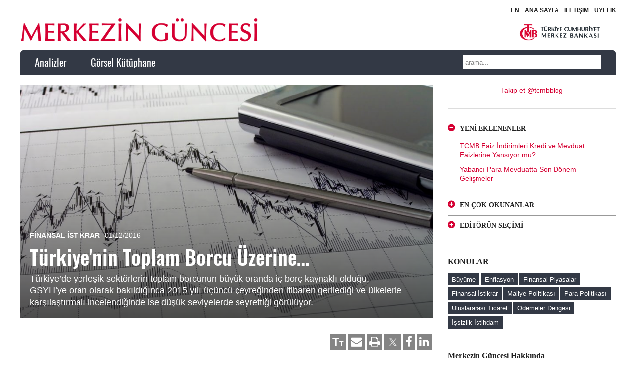

--- FILE ---
content_type: text/html; charset=UTF-8
request_url: https://www.tcmbblog.org/wps/wcm/connect/blog/tr/main%20menu/analizler/turkiyenin%20toplam%20borcu%20uzerine
body_size: 16274
content:
<!DOCTYPE HTML>
<html lang="tr" dir="ltr"  data-config='{"twitter":0,"plusone":0,"facebook":0,"style":"infomag"}'>
<head>
<meta charset="UTF-8">
<meta http-equiv="X-UA-Compatible" content="IE=edge">
<meta name="viewport" content="width=device-width, initial-scale=1">
<title>Merkezin Güncesi - Türkiye Cumhuriyet Merkez Bankası</title>

<!-- This site is optimized with the Yoast SEO plugin v4.6 - https://yoast.com/wordpress/plugins/seo/ -->
<meta name="description" content="Türkiye Cumhuriyet Merkez Bankası"/>
<meta name="robots" content="noodp"/>
<meta property="og:locale" content="tr_TR" />
<meta property="og:locale:alternate" content="en_US" />
<meta property="og:type" content="website" />
<meta property="og:title" content="Merkezin Güncesi" />
<meta property="og:description" content="Türkiye Cumhuriyet Merkez Bankası Blogu" />
<meta property="og:url" content="https://tcmbblog.org/tr/" />
<meta property="og:site_name" content="Merkezin Güncesi" />
<meta property="fb:app_id" content="1793469674245282" />
<!--<meta property="og:image" content="http://tcmbblog.org/wp-content/uploads/tcmb-logo-v2.png" />-->
<meta name="twitter:card" content="summary_large_image" />
<meta name="twitter:description" content="Türkiye Cumhuriyet Merkez Bankası" />
<meta name="twitter:title" content="Merkezin Güncesi - Türkiye Cumhuriyet Merkez Bankası" />
<meta name="twitter:site" content="@merkez_bankasi" />
<meta name="twitter:image" content="http://tcmbblog.org/wp-content/uploads/tcmb-logo-v2.png" />
<script type='application/ld+json'>{"@context":"http:\/\/schema.org","@type":"WebSite","@id":"#website","url":"https:\/\/tcmbblog.org\/tr\/","name":"Merkezin G\u00fcncesi","potentialAction":{"@type":"SearchAction","target":"https:\/\/tcmbblog.org\/tr\/?s={search_term_string}","query-input":"required name=search_term_string"}}</script>
<script type='application/ld+json'>{"@context":"http:\/\/schema.org","@type":"Organization","url":"https:\/\/tcmbblog.org\/tr\/","sameAs":["http:\/\/www.facebook.com\/TurkiyeCumhuriyetMerkezBankasi","http:\/\/www.youtube.com\/user\/TCMerkezBankasi","https:\/\/twitter.com\/merkez_bankasi"],"@id":"#organization","name":"Merkezin G\u00fcncesi","logo":"http:\/\/tcmbblog.org\/wp-content\/uploads\/merkezin-guncesi-v2.png"}</script>
<meta name="msvalidate.01" content="537A050B37DF1E0D919DFFCB2E52208D" />
<meta name="google-site-verification" content="-zCIaYOyyChGsM3YN_GLZxmMkRdxGff1dIhz315_Yrs" />
<meta name="yandex-verification" content="2d3b2e58fa11a510" />
<!-- / Yoast SEO plugin. -->

<link rel='dns-prefetch' href='//s0.wp.com' />
<link rel='dns-prefetch' href='//s.w.org' />
		<script type="text/javascript">
			window._wpemojiSettings = {"baseUrl":"https:\/\/s.w.org\/images\/core\/emoji\/2.2.1\/72x72\/","ext":".png","svgUrl":"https:\/\/s.w.org\/images\/core\/emoji\/2.2.1\/svg\/","svgExt":".svg","source":{"concatemoji":"https:\/\/tcmbblog.org\/wp-includes\/js\/wp-emoji-release.min.js?ver=824aa328c811dab664009819dfcfb6f2"}};
			!function(a,b,c){function d(a){var b,c,d,e,f=String.fromCharCode;if(!k||!k.fillText)return!1;switch(k.clearRect(0,0,j.width,j.height),k.textBaseline="top",k.font="600 32px Arial",a){case"flag":return k.fillText(f(55356,56826,55356,56819),0,0),!(j.toDataURL().length<3e3)&&(k.clearRect(0,0,j.width,j.height),k.fillText(f(55356,57331,65039,8205,55356,57096),0,0),b=j.toDataURL(),k.clearRect(0,0,j.width,j.height),k.fillText(f(55356,57331,55356,57096),0,0),c=j.toDataURL(),b!==c);case"emoji4":return k.fillText(f(55357,56425,55356,57341,8205,55357,56507),0,0),d=j.toDataURL(),k.clearRect(0,0,j.width,j.height),k.fillText(f(55357,56425,55356,57341,55357,56507),0,0),e=j.toDataURL(),d!==e}return!1}function e(a){var c=b.createElement("script");c.src=a,c.defer=c.type="text/javascript",b.getElementsByTagName("head")[0].appendChild(c)}var f,g,h,i,j=b.createElement("canvas"),k=j.getContext&&j.getContext("2d");for(i=Array("flag","emoji4"),c.supports={everything:!0,everythingExceptFlag:!0},h=0;h<i.length;h++)c.supports[i[h]]=d(i[h]),c.supports.everything=c.supports.everything&&c.supports[i[h]],"flag"!==i[h]&&(c.supports.everythingExceptFlag=c.supports.everythingExceptFlag&&c.supports[i[h]]);c.supports.everythingExceptFlag=c.supports.everythingExceptFlag&&!c.supports.flag,c.DOMReady=!1,c.readyCallback=function(){c.DOMReady=!0},c.supports.everything||(g=function(){c.readyCallback()},b.addEventListener?(b.addEventListener("DOMContentLoaded",g,!1),a.addEventListener("load",g,!1)):(a.attachEvent("onload",g),b.attachEvent("onreadystatechange",function(){"complete"===b.readyState&&c.readyCallback()})),f=c.source||{},f.concatemoji?e(f.concatemoji):f.wpemoji&&f.twemoji&&(e(f.twemoji),e(f.wpemoji)))}(window,document,window._wpemojiSettings);
		</script>
		<style type="text/css">
img.wp-smiley,
img.emoji {
	display: inline !important;
	border: none !important;
	box-shadow: none !important;
	height: 1em !important;
	width: 1em !important;
	margin: 0 .07em !important;
	vertical-align: -0.1em !important;
	background: none !important;
	padding: 0 !important;
}
</style>
<link rel="stylesheet" title="" href="/wps/wcm/connect/3af134f5-4d13-4afc-af69-69d1bd1e3863/wpfp.css?MOD=AJPERES&amp;CACHEID=ROOTWORKSPACE-3af134f5-4d13-4afc-af69-69d1bd1e3863-m6YrKuK" type="text/css" />
<link rel="StyleSheet" href="/wps/wcm/connect/blog design/project+css/flexslidercss?subtype=css" type="text/css">
<link rel="stylesheet" title="" href="/wps/wcm/connect/b4b583e2-92f0-47ef-bbf5-5ac9b18a9c27/public.css?MOD=AJPERES&amp;CACHEID=ROOTWORKSPACE-b4b583e2-92f0-47ef-bbf5-5ac9b18a9c27-m6YrK4K" type="text/css" />
<link rel="stylesheet" title="" href="/wps/wcm/connect/30305e8f-6149-4062-a84c-6a246e95b2dd/public268.css?MOD=AJPERES&amp;CACHEID=ROOTWORKSPACE-30305e8f-6149-4062-a84c-6a246e95b2dd-m6YrK9Z" type="text/css" />
<link rel="stylesheet" title="" href="/wps/wcm/connect/a560e499-a6ff-44e6-98b3-66552a1a06e1/front_end_style.css?MOD=AJPERES&amp;CACHEID=ROOTWORKSPACE-a560e499-a6ff-44e6-98b3-66552a1a06e1-m6YrJMa" type="text/css" />
<link rel="stylesheet" title="" href="/wps/wcm/connect/956797fb-d6e3-44e4-b2db-51a7a109b0a8/dashicons.min.css?MOD=AJPERES&amp;CACHEID=ROOTWORKSPACE-956797fb-d6e3-44e4-b2db-51a7a109b0a8-m6YrJqv" type="text/css" />
<link rel="stylesheet" title="" href="/wps/wcm/connect/fac13aec-ac16-4636-a5ac-ca93286aaa3d/desktop_style.css?MOD=AJPERES&amp;CACHEID=ROOTWORKSPACE-fac13aec-ac16-4636-a5ac-ca93286aaa3d-m6YrJvX" type="text/css" />
<link rel="StyleSheet" href="/wps/wcm/connect/blog design/project+css/frontendcss?subtype=css" type="text/css">
<link rel="stylesheet" title="" href="/wps/wcm/connect/835830fb-cb7c-491f-a0c2-05aa96a4270d/sidebar-login.css?MOD=AJPERES&amp;CACHEID=ROOTWORKSPACE-835830fb-cb7c-491f-a0c2-05aa96a4270d-m6YrKfc" type="text/css" />
<link rel="StyleSheet" href="/wps/wcm/connect/blog design/project+css/mediaelementplayercss?subtype=css" type="text/css">
<link rel="stylesheet" title="" href="/wps/wcm/connect/88e94380-222e-4b05-b6ed-d241f3623822/wp-mediaelement.min.css?MOD=AJPERES&amp;CACHEID=ROOTWORKSPACE-88e94380-222e-4b05-b6ed-d241f3623822-m6YrKpu" type="text/css" />
<link rel="stylesheet" title="" href="/wps/wcm/connect/30dfc439-a9e2-419f-bba7-b70ad06920c3/wpp.css?MOD=AJPERES&amp;CACHEID=ROOTWORKSPACE-30dfc439-a9e2-419f-bba7-b70ad06920c3-m6YrKA4" type="text/css" />
<link rel="stylesheet" title="" href="/wps/wcm/connect/55f81b86-dc83-43df-a353-1d09b706db33/app.css?MOD=AJPERES&amp;CACHEID=ROOTWORKSPACE-55f81b86-dc83-43df-a353-1d09b706db33-m6YrJek" type="text/css" />
<link rel="StyleSheet" href="/wps/wcm/connect/blog design/project+css/jetpackcss?subtype=css" type="text/css">
<script type='text/javascript' src='/wps/wcm/connect/5114c3ee-ad02-4833-b41b-adeed358f53e/jquery.js?MOD=AJPERES&amp;CONVERT_TO=url&amp;CACHEID=ROOTWORKSPACE-5114c3ee-ad02-4833-b41b-adeed358f53e-m6Ysoqy'></script>
<script type='text/javascript' src='/wps/wcm/connect/8351d7c7-371d-4b77-82f2-999811d22b0d/jquery-migrate.min.js?MOD=AJPERES&amp;CONVERT_TO=url&amp;CACHEID=ROOTWORKSPACE-8351d7c7-371d-4b77-82f2-999811d22b0d-m6Yso4B'></script>
<script type='text/javascript' src='/wps/wcm/connect/31689cae-f69b-4375-9b72-6586b219fe4b/jquery.flexslider-min.js?MOD=AJPERES&amp;CONVERT_TO=url&amp;CACHEID=ROOTWORKSPACE-31689cae-f69b-4375-9b72-6586b219fe4b-m6YsokU'></script>
<script type='text/javascript' src='/wps/wcm/connect/ac29a958-7fb3-4df4-bffd-a41cf9a99f86/jquery.fitvids.min.js?MOD=AJPERES&amp;CONVERT_TO=url&amp;CACHEID=ROOTWORKSPACE-ac29a958-7fb3-4df4-bffd-a41cf9a99f86-m6Ysoff'></script>
<!--<script type='text/javascript' src='/wps/wcm/connect/75bb52d6-f146-4a1c-a10e-f5458b1b45f4/frontend.min.js?MOD=AJPERES&amp;CONVERT_TO=url&amp;CACHEID=ROOTWORKSPACE-75bb52d6-f146-4a1c-a10e-f5458b1b45f4-m6Ysn.B'></script>-->
<script type='text/javascript' src='/wps/wcm/connect/eb26303f-0652-4b51-8766-20474ed8693e/jquery.blockUI.min.js?MOD=AJPERES&amp;CONVERT_TO=url&amp;CACHEID=ROOTWORKSPACE-eb26303f-0652-4b51-8766-20474ed8693e-m6Yso9P'></script>
<script type='text/javascript' src='/wps/wcm/connect/86e34b41-39eb-4c55-97ef-734df32d3163/sidebar-login.min.js?MOD=AJPERES&amp;CONVERT_TO=url&amp;CACHEID=ROOTWORKSPACE-86e34b41-39eb-4c55-97ef-734df32d3163-m6YsoBk'></script>
<script type='text/javascript' src='/wps/wcm/connect/ee6c089d-963a-4d57-87f5-0ba97c6a7ea6/uikit2-c324e290.js?MOD=AJPERES&amp;CONVERT_TO=url&amp;CACHEID=ROOTWORKSPACE-ee6c089d-963a-4d57-87f5-0ba97c6a7ea6-m6Ysp5T'></script>
<script type='text/javascript' src='/wps/wcm/connect/e5e7eb30-ecab-452a-a191-4f36b1cd4812/wk-scripts-c854d9fc.js?MOD=AJPERES&amp;CONVERT_TO=url&amp;CACHEID=ROOTWORKSPACE-e5e7eb30-ecab-452a-a191-4f36b1cd4812-m6Yspb3'></script>
<script type='text/javascript' src='/wps/wcm/connect/2aa3ac43-4640-4909-9c77-9b926ce221a8/wpfp.js?MOD=AJPERES&amp;CACHEID=ROOTWORKSPACE-2aa3ac43-4640-4909-9c77-9b926ce221a8-m6YspgG'></script>

<style type='text/css'>img#wpstats{display:none}</style><link rel="icon" href="/wps/wcm/connect/e131762e-d3d8-4cf7-b5e0-664b397d9958/Favicon%281%29.png?MOD=AJPERES&amp;CACHEID=ROOTWORKSPACE-e131762e-d3d8-4cf7-b5e0-664b397d9958-nrP2sl7" sizes="32x32" />
<link rel="icon" href="/wps/wcm/connect/6ec0be93-99e3-499a-8ac7-47bfc582a35d/Favicon%281%29.png?MOD=AJPERES&amp;CACHEID=ROOTWORKSPACE-6ec0be93-99e3-499a-8ac7-47bfc582a35d-nrP2pEG" sizes="192x192" />
<link rel="apple-touch-icon-precomposed" href="/wps/wcm/connect/6ec0be93-99e3-499a-8ac7-47bfc582a35d/Favicon%281%29.png?MOD=AJPERES&amp;CACHEID=ROOTWORKSPACE-6ec0be93-99e3-499a-8ac7-47bfc582a35d-nrP2pEG" />
<meta name="msapplication-TileImage" content="/wps/wcm/connect/6ec0be93-99e3-499a-8ac7-47bfc582a35d/Favicon%281%29.png?MOD=AJPERES&amp;CACHEID=ROOTWORKSPACE-6ec0be93-99e3-499a-8ac7-47bfc582a35d-nrP2pEG" />
<link rel="stylesheet" href="/wps/wcm/connect/blog design/project+css/themecss?subtype=css" type="text/css">
<link rel="stylesheet" href="/wps/wcm/connect/blog design/project+css/customcss?subtype=css" type="text/css">
<link rel="stylesheet" href="/wps/wcm/connect/blog design/project+css/fontcss?subtype=css" type="text/css">
<script src="/wps/wcm/connect/e334b45c-9486-415a-b6e6-dac135ae792d/uikit.js?MOD=AJPERES&amp;CONVERT_TO=url&amp;CACHEID=ROOTWORKSPACE-e334b45c-9486-415a-b6e6-dac135ae792d-m6Ysp0a"></script>
<script src="/wps/wcm/connect/3bea6b4e-b6e3-49f2-bf9e-16b6cd03466b/autocomplete.js?MOD=AJPERES&amp;CONVERT_TO=url&amp;CACHEID=ROOTWORKSPACE-3bea6b4e-b6e3-49f2-bf9e-16b6cd03466b-m6YsnR3"></script>
<script src="/wps/wcm/connect/30f40e3d-10c4-4a61-af22-9a14c97fa8ad/search.js?MOD=AJPERES&amp;CONVERT_TO=url&amp;CACHEID=ROOTWORKSPACE-30f40e3d-10c4-4a61-af22-9a14c97fa8ad-m6Ysowi"></script>
<script src="/wps/wcm/connect/5c319895-94c2-4dc1-898b-2e54922cbc8a/tooltip.js?MOD=AJPERES&amp;CONVERT_TO=url&amp;CACHEID=ROOTWORKSPACE-5c319895-94c2-4dc1-898b-2e54922cbc8a-m6YsoWR"></script>
<script src="/wps/wcm/connect/6ecef911-14d4-44e0-b320-a4b49d84cc3b/sticky.js?MOD=AJPERES&amp;CONVERT_TO=url&amp;CACHEID=ROOTWORKSPACE-6ecef911-14d4-44e0-b320-a4b49d84cc3b-m6YsoMm"></script>
<script src="/wps/wcm/connect/984c475e-3bb7-4d62-a91d-d28a44b087fb/social.js?MOD=AJPERES&amp;CONVERT_TO=url&amp;CACHEID=ROOTWORKSPACE-984c475e-3bb7-4d62-a91d-d28a44b087fb-m6YsoGC"></script>
<script src="/wps/wcm/connect/c181ca8e-b9f0-4875-9cee-acbc715ac00a/theme.js?MOD=AJPERES&amp;CONVERT_TO=url&amp;CACHEID=ROOTWORKSPACE-c181ca8e-b9f0-4875-9cee-acbc715ac00a-m6YsoRM"></script>
<meta name="viewport" content="width=device-width, initial-scale=1, maximum-scale=1">
<script async src="https://www.googletagmanager.com/gtag/js?id=UA-46219581-4"></script>
<script>
  window.dataLayer = window.dataLayer || [];
  function gtag(){dataLayer.push(arguments);}
  gtag('js', new Date());
  gtag('config','G-6P6QH3TRLJ');  
</script>
</head>
<link rel="stylesheet" title="" href="/wps/wcm/connect/0c626840-dab2-48ed-9ad4-de92a9dd7590/bootstrap_onlymodal.css?MOD=AJPERES&amp;CACHEID=ROOTWORKSPACE-0c626840-dab2-48ed-9ad4-de92a9dd7590-m7WXELa" type="text/css" />
<body class="home blog tm-sidebar-b-right tm-sidebars-1 tm-isblog wp-home wp-front_page">
<div class="modal fade" id="image-modal" tabindex="-1" role="dialog" aria-labelledby="important-msg-label" aria-hidden="true">
  <div class="modal-dialog modal-lg">
    <div class="modal-content">
      <div class="modal-header">
        <button type="button" class="close" data-dismiss="modal">
          <span aria-hidden="true">&times;</span>
          <span class="sr-only">Close</span>
        </button>
        <h4 id="imageTitle" class="modal-title" id="important-msg-label"></h4>
      </div>
      <img id="imageSource" src="">
      <p style="margin-left:30px;"></p>
      <div id="modalview" style="margin-left:30px;margin-bottom:30px;"><a href="javascript:changeModalMode()">Görünümü değiştir.</a></div>
    </div>
  </div>
</div>
    <div class="tm-toolbar uk-visible-large">
        <div class="uk-container uk-container-center uk-clearfix">            
            <div class="uk-float-right">
	            <span>
				<div class="uk-panel widget_nav_menu">
					<ul class="uk-subnav uk-subnav-line">

						
<li><a title="" target="" href="/wps/wcm/connect/blog/en/main+menu/analyses/on+turkeys+total+debt" lang="en-US" hreflang="en-US">EN</a></li>


						<li><a href="/wps/wcm/connect/blog/tr"  class="">ANA SAYFA</a></li>
						<li><a href="mailto:yorum@tcmb.gov.tr?subject=Merkezin%20Güncesi"  class="">İLETİŞİM</a></li>
<li><a href="https://appg.tcmb.gov.tr/ILEIYAZ/view/aboneForm.jsp" target="_blank"  rel="noopener noreferrer" class="">ÜYELİK</a></li>


					</ul>
				</div>
				</span>
	        </div>
        </div>
    </div>
	<div class="uk-container uk-container-center uk-visible-large logo-header">
	<div class="uk-grid">
		<div class="uk-width-1-2">
						<div class="uk-custom-logo">
				<a href="/wps/wcm/connect/blog/tr" title="" target="" class="tm-logo uk-visible-large"><div class="tr-logo"></div></a>			</div>
					</div>
		<div class="uk-width-1-2 text-align-right">
			<a href="http://www.tcmb.gov.tr" target="_blank"  rel="noopener noreferrer" class="tcmb-logo"></a>
		</div>
	</div>
	</div>
        <div class="uk-container uk-container-center navbar">
    <div class="tm-navbar"  >

        <div class="uk-navbar">
    <div class="tm-headerbar tm-headerbar-default uk-container uk-container-center uk-flex uk-flex-space-between">
        <div class="uk-flex uk-flex-middle">

                        <a href="/wps/wcm/connect/blog/tr" title="" target="" class="tm-logo-small uk-hidden-large"><div class="tr-logo"></div></a>
<nav class="uk-visible-large">
						<ul class="uk-navbar-nav uk-hidden-small"><li><a href="/wps/wcm/connect/blog/tr/main+menu/analizler/" class="">Analizler</a></li><li><a href="/wps/wcm/connect/blog/tr/main+menu/gorsel+kutuphane/" class="">Görsel Kütüphane</a></li></ul>
</nav>                                    
                    </div>
                            <div class="uk-flex uk-flex-middle uk-flex-right">
                                        <div class="uk-visible-large">
<form class="uk-search" id="search-search-3-5a85796fb26aa" action="/wps/wcm/connect/blog/tr/search+results" method="get">
    <input class="uk-search-field" type="text" value="" name="search_query" placeholder="
arama...">
</form>
                    </div>
                                    </div>

                                    <a href="#offcanvas" class="uk-navbar-toggle uk-hidden-large" data-uk-offcanvas></a>
                                </div>
</div>

    </div>
    </div>
    <div class="uk-container uk-container-center">
		<div id="tm-main" class="uk-grid" data-uk-grid-match data-uk-grid-margin>
            <div class="tm-main uk-width-large-7-10 uk-flex-order-last">
                <main id="tm-content" class="tm-content"> 
<article class="uk-article tm-article " data-permalink="">
                <div class="uk-position-relative tm-article-image">
		    		    <div class="uk-article-image uk-position-cover" style="background-image: url(/wps/wcm/connect/1565db96-afee-448f-8c37-3edc45a1a209/toplamborc-960x540.jpg?MOD=AJPERES&amp;CACHEID=ROOTWORKSPACE-1565db96-afee-448f-8c37-3edc45a1a209-oMdg2ev); background-size: cover; background-position: 50% 50%; background-repeat: no-repeat;">
			    
				<div class="uk-article-header image-black-glass">
					<div class="article-meta-title">
						<p class="uk-article-meta">
					
							<span class="post-category"><a href="/wps/wcm/connect/blog/tr/main menu/analizler?search_categories=Finansal İstikrar" title="" target="">Finansal İstikrar</a></span>							
							<span><time datetime="2016-12-01">01/12/2016</time></span>						</p>
					
					    <h1 class="uk-article-title">Türkiye&#39;nin Toplam Borcu Üzerine&hellip;</h1>


<p class="authors-for-print"><span class="author-for-print">Eda Altuntaş Dursun</span><span class="author-for-print">Burcu Çakmak</span></p>         
						<p class="uk-article-subtitle">Türkiye&rsquo;de yerleşik sektörlerin toplam borcunun büyük oranda iç borç kaynaklı olduğu, GSYH&rsquo;ye oran olarak bakıldığında 2015 yılı üçüncü çeyreğinden itibaren gerilediği ve ülkelerle karşılaştırmalı incelendiğinde ise düşük seviyelerde seyrettiği görülüyor. </p>
					</div>
				</div>
				
		    </div>
		</div>
        		
        <div class="tm-article-container tm-margin-xlarge-top">
        
<div class="article-tools">				
                       <div class="uk-grid">
					<div class="uk-width-1-1 uk-text-right">
						<a href="https://www.linkedin.com/shareArticle?mini=true&url=https://tcmbblog.org/wps/wcm/connect/blog/tr/main+menu/analizler/Turkiyenin+Toplam+Borcu+uzerine" target="_blank" title="" class="button"><i class="uk-icon uk-icon-small uk-icon-linkedin"></i></a>
                                                <a href="https://www.facebook.com/sharer/sharer.php?u=https://tcmbblog.org/wps/wcm/connect/blog/tr/main+menu/analizler/Turkiyenin+Toplam+Borcu+uzerine" target="_blank" title="" class="button"><i class="uk-icon uk-icon-small uk-icon-facebook"></i></a>
                                                <a href="https://twitter.com/intent/tweet?url=https://tcmbblog.org/wps/wcm/connect/blog/tr/main+menu/analizler/Turkiyenin+Toplam+Borcu+uzerine" target="_blank" title="" style="padding:0px" class="button"><img src="/wps/wcm/connect/efb7fbad-c945-49a8-b94e-b2c554cc7fdb/Twitter.png?MOD=AJPERES&amp;CACHEID=ROOTWORKSPACE-efb7fbad-c945-49a8-b94e-b2c554cc7fdb-p5GqMQK" alt=""  title="" style="width:35px;margin-top:-3px;" /></a>
						<a class="button print" onclick="window.print();"><i class="uk-icon uk-icon-small uk-icon-print"></i></a>
						      
	<a href="mailto:?body=Merhaba,%0D%0A%0D%0A%0D%0A%0D%0Aİlgili Sayfa:%0D%0AYazar: Burcu Çakmak,Eda Altuntaş Dursun%0D%0ABaşlık: Türkiye&#39;nin Toplam Borcu Üzerine&hellip;%0D%0AURL: https://tcmbblog.org/wps/wcm/connect/blog/tr/main+menu/analizler/Turkiyenin+Toplam+Borcu+uzerine%0D%0A%0D%0A" target="_blank" rel="noopener noreferrer" title="" class="button email"><i class="uk-icon uk-icon-small uk-icon-envelope"></i></a>
	<a class="button text change-text-size" title="Yazı tipi boyutunu değiştirir!"><span>T</span><span>T</span></a>

    
					</div>
				</div>
				
			</div>


                        <div class="uk-grid">
	            <div class="uk-width-1-4 uk-hidden-small content-bar">
<p dir="ltr" style="color: rgb(34, 34, 34); font-family: Arial, Verdana, sans-serif; font-size: 12px; font-style: normal; font-variant-ligatures: normal; font-variant-caps: normal; font-weight: 400; letter-spacing: normal; orphans: 2; text-align: start; text-indent: 0px; text-transform: none; white-space: normal; widows: 2; word-spacing: 0px; -webkit-text-stroke-width: 0px; text-decoration-style: initial; text-decoration-color: initial;"><div class="uk-panel uk-panel-box uk-panel-box-primary contribute">
					    <div class="uk-text-center"><img alt='Burcu Çakmak' src='/wps/wcm/connect/3a2b8701-5b5d-42b7-b740-cf9a7787dbe6/burcu_cakmak.jpg?MOD=AJPERES&amp;CACHEID=ROOTWORKSPACE-3a2b8701-5b5d-42b7-b740-cf9a7787dbe6-memcdRw' class='avatar avatar-120 photo' height='120' width='120' /></div>
					    

   <div><a class="author-box" href="/wps/wcm/connect/blog/tr/main+menu/analizler?search_categories=Burcu Çakmak"><strong>Burcu Çakmak</strong></a></div>
   <p><p dir="ltr">Türkiye Cumhuriyet Merkez Bankasında Merkez Bankası Uzmanı olarak görev yapmaktadır.</p>
</p>


					</div></p>

<p dir="ltr" style="color: rgb(34, 34, 34); font-family: Arial, Verdana, sans-serif; font-size: 12px; font-style: normal; font-variant-ligatures: normal; font-variant-caps: normal; font-weight: 400; letter-spacing: normal; orphans: 2; text-align: start; text-indent: 0px; text-transform: none; white-space: normal; widows: 2; word-spacing: 0px; -webkit-text-stroke-width: 0px; text-decoration-style: initial; text-decoration-color: initial;"><div class="uk-panel uk-panel-box uk-panel-box-primary contribute">
					    <div class="uk-text-center"><img alt='Eda Altuntaş Dursun' src='/wps/wcm/connect/35555c1f-2646-4aa9-a772-82d1480dcad1/eda_altuntas.jpg?MOD=AJPERES&amp;CACHEID=ROOTWORKSPACE-35555c1f-2646-4aa9-a772-82d1480dcad1-nJthzI1' class='avatar avatar-120 photo' height='120' width='120' /></div>
					    

   <div><a class="author-box" href="/wps/wcm/connect/blog/tr/main+menu/analizler?search_categories=Eda Altuntaş Dursun"><strong>Eda Altuntaş Dursun</strong></a></div>
   <p><p dir="ltr">Türkiye Cumhuriyet Merkez Bankasında Uzman olarak görev yapmaktadır.</p>
</p>


					</div></p>

<!--

<div class="uk-panel uk-panel-box uk-panel-box-primary contribute">
					    <div class="uk-text-center"><img alt='Eda Altuntaş Dursun' src='/wps/wcm/connect/35555c1f-2646-4aa9-a772-82d1480dcad1/eda_altuntas.jpg?MOD=AJPERES&amp;CACHEID=ROOTWORKSPACE-35555c1f-2646-4aa9-a772-82d1480dcad1-nJthzI1' class='avatar avatar-120 photo' height='120' width='120' /></div>
					    <div><a class="author-box" href="/wps/wcm/connect/blog/tr/main+menu/analizler?search_categories=Eda Altuntaş Dursun"><strong>Eda Altuntaş Dursun</strong></a></div>
					    <p><p dir="ltr">Türkiye Cumhuriyet Merkez Bankasında Uzman olarak görev yapmaktadır.</p>
</p>
	</div>

<div class="uk-panel uk-panel-box uk-panel-box-primary contribute">
					    <div class="uk-text-center"><img alt='Burcu Çakmak' src='/wps/wcm/connect/3a2b8701-5b5d-42b7-b740-cf9a7787dbe6/burcu_cakmak.jpg?MOD=AJPERES&amp;CACHEID=ROOTWORKSPACE-3a2b8701-5b5d-42b7-b740-cf9a7787dbe6-memcdRw' class='avatar avatar-120 photo' height='120' width='120' /></div>
					    <div><a class="author-box" href="/wps/wcm/connect/blog/tr/main+menu/analizler?search_categories=Burcu Çakmak"><strong>Burcu Çakmak</strong></a></div>
					    <p><p dir="ltr">Türkiye Cumhuriyet Merkez Bankasında Merkez Bankası Uzmanı olarak görev yapmaktadır.</p>
</p>
	</div>

   

     
-->
		            <div class="uk-panel uk-panel-box">
			            
				            <strong>Editöre Not</strong><br />
							Her türlü görüş, öneri<br />ve yorumlarınız için:<br />
							<a href="mailto:yorum@tcmb.gov.tr?subject=Merkezin Güncesi - Türkiye&#39;nin Toplam Borcu Üzerine&hellip;&body=Merhaba,%0D%0A%0D%0A%0D%0A%0D%0Aİlgili Sayfa:%0D%0AYazar: Burcu Çakmak,Eda Altuntaş Dursun%0D%0ABaşlık: Türkiye&#39;nin Toplam Borcu Üzerine&hellip;%0D%0AURL: http://tcmbblog.org/wps/wcm/connect/blog/tr/main+menu/analizler/Turkiyenin+Toplam+Borcu+uzerine%0D%0A%0D%0A" title="" target="">Mesaj Gönder</a>


		            </div>              

		            <div class="uk-panel widget_text"></div>		            
		            
		        </div>
	            <div class="uk-width-mini-1-1 uk-width-small-1-1 uk-width-medium-3-4 uk-width-large-3-4">
		            <div class="content-text">
<p dir="ltr">Küresel finansal kriz sonrasında ülkelerin karşı karşıya olduğu risklerin ve kırılganlıkların tespiti giderek önem kazandı. Risk ve kırılganlık analizlerinde ise “borç stoku” anahtar değişkenlerden birisi. Bu çalışmada Türkiye’nin toplam borcu, sektörler itibarıyla ve Gayri Safi Yurt İçi Hasılaya (GSYH) oranla ele alınmakta ve Avrupa Birliği ile diğer benzer ülkeler karşılaştırması yapılmakta.</p>

<p dir="ltr">Çalışmamızda, Türkiye Cumhuriyet Merkez Bankası (TCMB)&nbsp; tarafından Birleşmiş Milletler Ulusal Hesaplar Sistemi’ne göre üçer aylık dönemler itibarıyla üretilmekte olan <strong>Finansal Hesaplar</strong><a href="https://tcmbblog.org/wp-admin/post.php?post=1003&amp;action=edit#_ftn1"  data-mce-href="#_ftn1">[1]</a>&nbsp;tabloları veri kaynağı olarak kullanıldı ve uluslararası karşılaştırma yapma imkânı sağlaması açısından, Avrupa Birliği (AB) borç tanımı temel alındı. Söz konusu yönteme göre <strong>yurt içi sektörlerin toplam borcu</strong>, finansal bilançoların yükümlülük bölümünde yer alan para ve mevduatlar, borçlanma senetleri ve kredilere ilişkin tutarların toplamından oluşuyor.</p>

<p dir="ltr"><img src="/wps/wcm/connect/aadf763c-4e15-4365-ab34-1f27a079607c/1/c_a_grafik1.png?MOD=AJPERES" alt=""  title="" /></p>

<p dir="ltr">Sektörlerin borçlarının toplamından oluşan yurt içi <strong>“toplam borç/GSYH”</strong> oranı incelendiğinde, 2010-2015 üçüncü çeyrek dönemi arasında artış eğilimi göstermekle beraber, 2015 yılının üçüncü çeyreğinden sonra azalışa geçtiği görülüyor. &nbsp;2015 yılı üçüncü çeyreğine kadar gözlenen artışta finansal kuruluşlar (FK) ile finansal olmayan kuruluşların (FOK) borçlarının etkili olduğu, bu dönemden itibaren ise her iki sektörün borcunun da gerilediği dikkat çekiyor. Diğer sektörler incelendiğinde, genel yönetimin (GY) borcunun GSYH’ye oranının genel olarak azalış eğiliminde olduğu, hanehalkı (HH) borcunun GSYH’ye oranının ise düşük düzeyde yatay bir seyir izlediği gözleniyor.</p>

<p dir="ltr"><img src="/wps/wcm/connect/aadf763c-4e15-4365-ab34-1f27a079607c/2/cakmak_altuntasgrafik2.png?MOD=AJPERES" alt=""  title="" /></p>

<p dir="ltr">Yurt içi sektörlerin borçlanma araçları itibarıyla borç yapıları incelendiğinde, genel yönetimin borçlarının esas olarak ihraç edilen borçlanma senetlerinden, finansal kuruluşların (Merkez Bankası dâhil) borçlarının ise temelde para ve mevduatlardan oluştuğu görülüyor. Finansal olmayan kuruluşlar ve hanehalkı borçları ise, beklendiği gibi, ağırlıkla kredilerden oluşmakta.</p>

<p dir="ltr"><img src="/wps/wcm/connect/aadf763c-4e15-4365-ab34-1f27a079607c/3/c_a_grafik3.png?MOD=AJPERES" alt=""  title="" /></p>

<p dir="ltr">Çalışmada ayrıca, yurt içi sektörlerin toplam borcundan, TC Hazine Müsteşarlığı tarafından yayımlanan <strong>“Dış Borç Stoku”</strong> verileri düşülerek her bir sektör için iç ve dış borç ayrımı yapıldı. Bu hesaplamalar ışığında, 2010-2016 birinci çeyrek döneminde genel yönetimin borçlarındaki azalışın esas olarak iç borçlardaki azalıştan kaynaklandığı görülmekte. Finansal kuruluşların borçlarındaki artış ise hem iç hem de dış borçlarındaki artış ile bağlantılı. Finansal olmayan kuruluşların da iç ve dış borçları artış göstermekle beraber iç borç artışının toplam borçlarının artmasında temel etken olduğu gözleniyor. Hanehalkının ise, tanım gereği, dış borcu bulunmamakta.</p>

<p dir="ltr"><img src="/wps/wcm/connect/aadf763c-4e15-4365-ab34-1f27a079607c/4/c_a_grafik4.png?MOD=AJPERES" alt=""  title="" /></p>

<p dir="ltr">Seçilmiş ülkelerin Finansal Hesaplar verilerinden hesaplanmış “<strong>toplam borç/GSYH”</strong> oranları karşılaştırıldığında, Türkiye’nin brüt toplam borçlarının GSYH’sinin yaklaşık 2,5 katı olduğu görülmekte olup, bu oran çalışmada incelenen diğer ülkeler içindeki en düşük oran olarak göze çarpmakta. Diğer taraftan, 2016 yılının ilk çeyreği itibarıyla Türkiye’deki genel yönetimin, hanehalkının ve finansal kuruluşların borcunun diğer ülkelere kıyasla oldukça düşük seviyede olduğu görülüyor. Finansal olmayan kuruluşların borcunun ise karşılaştırılan bazı ülkelere göre daha yüksek olmakla beraber, Euro Bölgesi ortalamasına yakın seyretmesi dikkat çekiyor.</p>

<p dir="ltr">Özet olarak; Türkiye’de yerleşik sektörlerin toplam borcunun büyük oranda iç borç kaynaklı olduğu, GSYH’ye oran olarak bakıldığında 2015 yılı üçüncü çeyreğinden itibaren gerilediği ve ülkelerle karşılaştırmalı incelendiğinde ise düşük seviyelerde seyrettiği görülüyor.</p>

<p dir="ltr">Dipnotlar:</p>

<p dir="ltr"><strong id="_ftn1">[1]</strong> <a href="http://www.tcmb.gov.tr/wps/wcm/connect/TR/TCMB+TR/Main+Menu/Istatistikler/Parasal+ve+Finansal+Istatistikler/Finansal+Hesaplar/" target="_blank"  data-mce-href="http://www.tcmb.gov.tr/wps/wcm/connect/TR/TCMB+TR/Main+Menu/Istatistikler/Parasal+ve+Finansal+Istatistikler/Finansal+Hesaplar/" rel="noopener noreferrer">Finansal Hesaplar İstatistikleri </a></p>

<p dir="ltr">&nbsp;</p>

			        </div>
			        <div class="uk-grid content-bar">
			            <div class="uk-width-1-1 uk-visible-small">
                                    <p dir="ltr" style="color: rgb(34, 34, 34); font-family: Arial, Verdana, sans-serif; font-size: 12px; font-style: normal; font-variant-ligatures: normal; font-variant-caps: normal; font-weight: 400; letter-spacing: normal; orphans: 2; text-align: start; text-indent: 0px; text-transform: none; white-space: normal; widows: 2; word-spacing: 0px; -webkit-text-stroke-width: 0px; text-decoration-style: initial; text-decoration-color: initial;"><div class="uk-panel uk-panel-box uk-panel-box-primary contribute">
					    <div class="uk-text-center"><img alt='Burcu Çakmak' src='/wps/wcm/connect/3a2b8701-5b5d-42b7-b740-cf9a7787dbe6/burcu_cakmak.jpg?MOD=AJPERES&amp;CACHEID=ROOTWORKSPACE-3a2b8701-5b5d-42b7-b740-cf9a7787dbe6-memcdRw' class='avatar avatar-120 photo' height='120' width='120' /></div>
					    

   <div><a class="author-box" href="/wps/wcm/connect/blog/tr/main+menu/analizler?search_categories=Burcu Çakmak"><strong>Burcu Çakmak</strong></a></div>
   <p><p dir="ltr">Türkiye Cumhuriyet Merkez Bankasında Merkez Bankası Uzmanı olarak görev yapmaktadır.</p>
</p>


					</div></p>

<p dir="ltr" style="color: rgb(34, 34, 34); font-family: Arial, Verdana, sans-serif; font-size: 12px; font-style: normal; font-variant-ligatures: normal; font-variant-caps: normal; font-weight: 400; letter-spacing: normal; orphans: 2; text-align: start; text-indent: 0px; text-transform: none; white-space: normal; widows: 2; word-spacing: 0px; -webkit-text-stroke-width: 0px; text-decoration-style: initial; text-decoration-color: initial;"><div class="uk-panel uk-panel-box uk-panel-box-primary contribute">
					    <div class="uk-text-center"><img alt='Eda Altuntaş Dursun' src='/wps/wcm/connect/35555c1f-2646-4aa9-a772-82d1480dcad1/eda_altuntas.jpg?MOD=AJPERES&amp;CACHEID=ROOTWORKSPACE-35555c1f-2646-4aa9-a772-82d1480dcad1-nJthzI1' class='avatar avatar-120 photo' height='120' width='120' /></div>
					    

   <div><a class="author-box" href="/wps/wcm/connect/blog/tr/main+menu/analizler?search_categories=Eda Altuntaş Dursun"><strong>Eda Altuntaş Dursun</strong></a></div>
   <p><p dir="ltr">Türkiye Cumhuriyet Merkez Bankasında Uzman olarak görev yapmaktadır.</p>
</p>


					</div></p>

<!--

<div class="uk-panel uk-panel-box uk-panel-box-primary contribute">
					    <div class="uk-text-center"><img alt='Eda Altuntaş Dursun' src='/wps/wcm/connect/35555c1f-2646-4aa9-a772-82d1480dcad1/eda_altuntas.jpg?MOD=AJPERES&amp;CACHEID=ROOTWORKSPACE-35555c1f-2646-4aa9-a772-82d1480dcad1-nJthzI1' class='avatar avatar-120 photo' height='120' width='120' /></div>
					    <div><a class="author-box" href="/wps/wcm/connect/blog/tr/main+menu/analizler?search_categories=Eda Altuntaş Dursun"><strong>Eda Altuntaş Dursun</strong></a></div>
					    <p><p dir="ltr">Türkiye Cumhuriyet Merkez Bankasında Uzman olarak görev yapmaktadır.</p>
</p>
	</div>

<div class="uk-panel uk-panel-box uk-panel-box-primary contribute">
					    <div class="uk-text-center"><img alt='Burcu Çakmak' src='/wps/wcm/connect/3a2b8701-5b5d-42b7-b740-cf9a7787dbe6/burcu_cakmak.jpg?MOD=AJPERES&amp;CACHEID=ROOTWORKSPACE-3a2b8701-5b5d-42b7-b740-cf9a7787dbe6-memcdRw' class='avatar avatar-120 photo' height='120' width='120' /></div>
					    <div><a class="author-box" href="/wps/wcm/connect/blog/tr/main+menu/analizler?search_categories=Burcu Çakmak"><strong>Burcu Çakmak</strong></a></div>
					    <p><p dir="ltr">Türkiye Cumhuriyet Merkez Bankasında Merkez Bankası Uzmanı olarak görev yapmaktadır.</p>
</p>
	</div>

   


-->
		            <div class="uk-panel uk-panel-box">
			            
				            <strong>Editöre Not</strong><br />
							Her türlü görüş, öneri<br />ve yorumlarınız için:<br />
							<a href="mailto:yorum@tcmb.gov.tr?subject=Merkezin Güncesi - Türkiye&#39;nin Toplam Borcu Üzerine&hellip;&body=Merhaba,%0D%0A%0D%0A%0D%0A%0D%0Aİlgili Sayfa:%0D%0AYazar: Burcu Çakmak,Eda Altuntaş Dursun%0D%0ABaşlık: Türkiye&#39;nin Toplam Borcu Üzerine&hellip;%0D%0AURL: http://tcmbblog.org/wps/wcm/connect/blog/tr/main+menu/analizler/Turkiyenin+Toplam+Borcu+uzerine%0D%0A%0D%0A" title="" target="">Mesaj Gönder</a>


		            </div>          
			            	
			            <div class="uk-panel widget_text"></div>			            
				        </div>
			        </div>
	            </div>
            </div>                        

    </article>
                </main>




<section id="tm-main-bottom" class="tm-main-bottom uk-grid" data-uk-grid-match="{target:'> div > .uk-panel'}" data-uk-grid-margin>                    
<div class="uk-width-1-1"><div class="uk-panel widget_text"><div class="back-to-home"><p><i class="uk-icon-arrow-left"></i> 

<a href="/wps/wcm/connect/blog/tr" target="_self" >ANA SAYFA</a></p>
<p class="uk-panel uk-panel-box uk-panel-box-primary disclaimer">* Blogda yer verilen görüşler yazarlara aittir. Türkiye Cumhuriyet Merkez Bankasının resmi görüşlerini temsil etmeyebilir.</p>


</div></div></div>
</section> 

  

                             
            </div>
<aside class="tm-sidebar-b uk-width-large-3-10 uk-flex-order-last"><div class="uk-panel uk-panel-box uk-text-center widget_text"><div style="height:28px;"><a href="https://x.com/TCMBBlog"  class="twitter-follow-button" data-size="large" data-show-count="false">Takip et @tcmbblog</a><script async src="//platform.twitter.com/widgets.js" charset="utf-8"></script>
</div></div>
<div class="uk-panel uk-panel-box accordion-content widget_text">
<div class="uk-accordion uk-text-left " data-uk-accordion="{}">


    <h3 class="uk-accordion-title">YENİ EKLENENLER</h3>


<div class="uk-accordion-content">
 <div class="uk-margin"><ul class="lcp_catlist" id="lcp_instance_0"><li ><a href="/wps/wcm/connect/blog/tr/main+menu/analizler/tcmb+faiz+indirimleri+kredi+ve+mevduat+faizlerine+yansiyor+mu" title="TCMB Faiz İndirimleri Kredi ve Mevduat Faizlerine Yansıyor mu?" target="">TCMB Faiz İndirimleri Kredi ve Mevduat Faizlerine Yansıyor mu?</a>  </li><li ><a href="/wps/wcm/connect/blog/tr/main+menu/analizler/yabanci+para+mevduatta+son+donem+gelismeler" title="Yabancı Para Mevduatta Son Dönem Gelişmeler" target="">Yabancı Para Mevduatta Son Dönem Gelişmeler</a>  </li></ul></div></div>


    <h3 class="uk-accordion-title">EN ÇOK OKUNANLAR</h3>
    <div class="uk-accordion-content">
<div class="uk-margin"><ul class="lcp_catlist" id="lcp_instance_0"><li ><a href="/wps/wcm/connect/blog/tr/main+menu/analizler/kur+korumali+ve+geleneksel+mevduatlara+yatirimci+perspektifinden+bir+bakis" title="Kur Korumalı ve Geleneksel Mevduatlara Yatırımcı Perspektifinden Bir Bakış " target="">Kur Korumalı ve Geleneksel Mevduatlara Yatırımcı Perspektifinden Bir Bakış </a>  </li><li ><a href="/wps/wcm/connect/blog/tr/main+menu/analizler/turk+lirasi+mevduati+tesvik+etmeyeyonelik+duzenlemelerin+faizlere+etkisi" title="Türk Lirası Mevduatı Teşvik Etmeye Yönelik Düzenlemelerin Faizlere Etkisi" target="">Türk Lirası Mevduatı Teşvik Etmeye Yönelik Düzenlemelerin Faizlere Etkisi</a>  </li><li ><a href="/wps/wcm/connect/blog/tr/main+menu/analizler/kur+korumali+mevduat+sahibi+firmalarin+doviz+alim+davranislari" title="Kur Korumalı Mevduat (KKM) Sahibi Firmaların Döviz Alım Davranışları" target="">Kur Korumalı Mevduat (KKM) Sahibi Firmaların Döviz Alım Davranışları</a>  </li></ul>
</div>
</div>





<h3 class="uk-accordion-title">EDİTÖRÜN SEÇİMİ</h3>
<div class="uk-accordion-content">
<div class="uk-margin"><ul class="lcp_catlist" id="lcp_instance_0"><li ><a href="/wps/wcm/connect/blog/tr/main+menu/analizler/kur+korumali+ve+geleneksel+mevduatlara+yatirimci+perspektifinden+bir+bakis" title="Kur Korumalı ve Geleneksel Mevduatlara Yatırımcı Perspektifinden Bir Bakış " target="">Kur Korumalı ve Geleneksel Mevduatlara Yatırımcı Perspektifinden Bir Bakış </a>  </li><li ><a href="/wps/wcm/connect/blog/tr/main+menu/analizler/turk+lirasi+mevduati+tesvik+etmeyeyonelik+duzenlemelerin+faizlere+etkisi" title="Türk Lirası Mevduatı Teşvik Etmeye Yönelik Düzenlemelerin Faizlere Etkisi" target="">Türk Lirası Mevduatı Teşvik Etmeye Yönelik Düzenlemelerin Faizlere Etkisi</a>  </li><li ><a href="/wps/wcm/connect/blog/tr/main+menu/analizler/kur+korumali+mevduat+sahibi+firmalarin+doviz+alim+davranislari" title="Kur Korumalı Mevduat (KKM) Sahibi Firmaların Döviz Alım Davranışları" target="">Kur Korumalı Mevduat (KKM) Sahibi Firmaların Döviz Alım Davranışları</a>  </li><li ><a href="/wps/wcm/connect/blog/tr/merkezin-guncesine-hosgeldiniz" title="Merkezin Güncesi&#39;ne Hoş Geldiniz" target="">Merkezin Güncesi&#39;ne Hoş Geldiniz</a>  </li></ul>
</div>
</div>




</div>
</div>

<div class="uk-panel uk-panel-box topics widget_nav_menu">

<h3 class="uk-panel-title">KONULAR</h3>
<ul class="uk-nav uk-nav-parent-icon uk-nav-side" data-uk-nav="{}"><li><a href="/wps/wcm/connect/blog/tr/main+menu/analizler?search_categories=Büyüme" title="" target="" class="">Büyüme</a></li><li><a href="/wps/wcm/connect/blog/tr/main+menu/analizler?search_categories=Enflasyon" title="" target="" class="">Enflasyon</a></li><li><a href="/wps/wcm/connect/blog/tr/main+menu/analizler?search_categories=Finansal Piyasalar" title="" target="" class="">Finansal Piyasalar</a></li><li><a href="/wps/wcm/connect/blog/tr/main+menu/analizler?search_categories=Finansal İstikrar" title="" target="" class="">Finansal İstikrar</a></li><li><a href="/wps/wcm/connect/blog/tr/main+menu/analizler?search_categories=Maliye Politikası" title="" target="" class="">Maliye Politikası</a></li><li><a href="/wps/wcm/connect/blog/tr/main+menu/analizler?search_categories=Para Politikası" title="" target="" class="">Para Politikası</a></li><li><a href="/wps/wcm/connect/blog/tr/main+menu/analizler?search_categories=Uluslararası Ticaret" title="" target="" class="">Uluslararası Ticaret</a></li><li><a href="/wps/wcm/connect/blog/tr/main+menu/analizler?search_categories=Ödemeler Dengesi" title="" target="" class="">Ödemeler Dengesi</a></li><li><a href="/wps/wcm/connect/blog/tr/main+menu/analizler?search_categories=İşsizlik-İstihdam" title="" target="" class="">İşsizlik-İstihdam</a></li></ul>


</div>

<div class="uk-panel uk-panel-box about-tcmb widget_text">

<h3 class="uk-panel-title">Merkezin Güncesi Hakkında</h3>
<p>Merkezin Güncesi, Türkiye Cumhuriyet Merkez Bankası bünyesindeki araştırmacı ve uzmanların analiz ve yorumlarını içeren bir blogdur. Blogda, makroekonomi ve merkez bankacılığı konularında yazılar ile Bankanın resmi iletişim araçları kaynak alınarak hazırlanmış metinlere yer verilmektedir.</p>
<p>Blogda yer verilen görüşler yazarlara aittir, dolayısıyla Türkiye Cumhuriyet Merkez Bankasının veya çalışanlarının görüşlerini temsil etmeyebilir.</p>


</div></aside>                                   
        </div>                                        
    </div>
    <footer id="tm-footer" class="tm-footer uk-position-relative ">

        <div class="uk-container uk-container-center">

            <div class="uk-flex uk-flex-middle uk-flex-space-between uk-text-center-small">

                <div class="tm-footer-left">

                    <div class="uk-panel widget_text"><p>TCMB'yi Takip Edin</p>
<div class="uk-panel widget_nav_menu">
<ul class="uk-subnav uk-subnav-line">
<li><a href="https://x.com/Merkez_Bankasi" target="_blank"  rel="noopener noreferrer" class=""><img src="/wps/wcm/connect/efb7fbad-c945-49a8-b94e-b2c554cc7fdb/Twitter.png?MOD=AJPERES&amp;CACHEID=ROOTWORKSPACE-efb7fbad-c945-49a8-b94e-b2c554cc7fdb-p5GqMQK"  class="footer_share_img" /></a></li>
<li><a href="https://www.facebook.com/TurkiyeCumhuriyetMerkezBankasi" target="_blank"  rel="noopener noreferrer" class=""><img src="/wps/wcm/connect/6d3f3e09-340c-4db0-8b67-f0cc53d0f931/Facebook.png?MOD=AJPERES&amp;CACHEID=ROOTWORKSPACE-6d3f3e09-340c-4db0-8b67-f0cc53d0f931-mbt8xjn"  class="footer_share_img" /></a></li>
<li><a href="https://www.youtube.com/user/TCMerkezBankasi" target="_blank"  rel="noopener noreferrer" class=""><img src="/wps/wcm/connect/3a136e83-38f0-4059-9ab2-c3def32af114/Youtube.png?MOD=AJPERES&amp;CACHEID=ROOTWORKSPACE-3a136e83-38f0-4059-9ab2-c3def32af114-mbSz37a"  class="footer_share_img" /></a></li>
<li><a href="https://www.flickr.com/photos/merkez_bankasi" target="_blank"  rel="noopener noreferrer" class=""><img src="/wps/wcm/connect/72c271f6-dfe5-450c-8089-a2258c7c2cb7/Flickr.png?MOD=AJPERES&amp;CACHEID=ROOTWORKSPACE-72c271f6-dfe5-450c-8089-a2258c7c2cb7-mbSz96D"  class="footer_share_img" /></a></li>
<li><a href="https://www.linkedin.com/company/162963/" target="_blank"  rel="noopener noreferrer" class=""><img src="/wps/wcm/connect/e70063f4-f510-44d6-9694-6b07dc81dea2/LinkedIn.png?MOD=AJPERES&amp;CACHEID=ROOTWORKSPACE-e70063f4-f510-44d6-9694-6b07dc81dea2-mbt8CtM"  class="footer_share_img" /></a></li>
</ul>
</div></div>                                    </div>

                                <a class="tm-totop-scroller" data-uk-smooth-scroll href="#"></a>
                
                <div class="tm-footer-right">
                    <div class="uk-panel widget_nav_menu"><ul class="uk-subnav uk-subnav-line"><li><a href="/wps/wcm/connect/blog/tr"  class="">ANA SAYFA</a></li><li><a href="mailto:yorum@tcmb.gov.tr?subject=Merkezin%20Güncesi"  class="">İLETİŞİM</a></li></li>
<li><a href="https://appg.tcmb.gov.tr/ILEIYAZ/view/aboneForm.jsp" target="_blank"  rel="noopener noreferrer" class="">ÜYELİK</a></li></ul></div>


<div class="uk-panel widget_text"><a class="tm-totop-scroller mobile" data-uk-smooth-scroll="" href="#"></a></div>                </div>

                
            </div>

        </div>

    </footer>
<div id="offcanvas" class="uk-offcanvas">
        <div class="uk-offcanvas-bar uk-offcanvas-bar-flip"><div class="uk-panel widget_search">
<form class="uk-search" id="search-search-4-5a97a8c52e789" action="/wps/wcm/connect/blog/tr/search+results" method="get">
    <input class="uk-search-field" type="text" value="" name="search_query" placeholder="arama...">
</form>
</div>
<ul class="uk-nav uk-nav-offcanvas">

<li><a href="/wps/wcm/connect/blog/tr"  class="">ANA SAYFA</a></li><li><a href="mailto:tcmbblog@tcmb.gov.tr?subect=Merkezin%20Güncesi"  class="">İLETİŞİM</a></li>
<li><a href="https://appg.tcmb.gov.tr/ILEIYAZ/view/aboneForm.jsp" target="_blank"  class="">ÜYELİK</a></li></ul>


<ul class="uk-nav uk-nav-offcanvas"><li><a href="/wps/wcm/connect/blog/tr/main+menu/analizler/" class="">Analizler</a></li><li><a href="/wps/wcm/connect/blog/tr/main+menu/gorsel+kutuphane/" class="">Görsel Kütüphane</a></li></ul>
<ul class="uk-nav uk-nav-offcanvas">

			
<li class="uk-active"><a title="" target="" href="/wps/wcm/connect/blog/en/main+menu/analyses/on+turkeys+total+debt" lang="en-US" hreflang="en-US" class="lang-item lang-item-86 lang-item-tr lang-item-first current-lang">EN</a></li>

      


</ul>

<script src="/wps/wcm/connect/dcd02f20-48b7-476e-b0fd-e21609e9df5f/bootstrap.min.js?MOD=AJPERES&amp;CACHEID=ROOTWORKSPACE-dcd02f20-48b7-476e-b0fd-e21609e9df5f-m7xGTrj" type="text/javascript"></script>
<script type="text/javascript" src="//s7.addthis.com/js/300/addthis_widget.js#pubid=ra-57b5a3dbfa137134"></script>
<script src="/wps/wcm/connect/3e5249e3-f486-4041-9600-23fcb010e91c/modal-image-script.js?MOD=AJPERES&amp;CACHEID=ROOTWORKSPACE-3e5249e3-f486-4041-9600-23fcb010e91c-pdek8u-" type="text/javascript"></script>
</body>
</html>

--- FILE ---
content_type: text/css
request_url: https://www.tcmbblog.org/wps/wcm/connect/3af134f5-4d13-4afc-af69-69d1bd1e3863/wpfp.css?MOD=AJPERES&CACHEID=ROOTWORKSPACE-3af134f5-4d13-4afc-af69-69d1bd1e3863-m6YrKuK
body_size: 114
content:
.wpfp-hide {
    display: none;
}

.wpfp-img {
    border: 0;
    vertical-align: middle;
    margin-right: 2px;
}

--- FILE ---
content_type: text/css
request_url: https://www.tcmbblog.org/wps/wcm/connect/a560e499-a6ff-44e6-98b3-66552a1a06e1/front_end_style.css?MOD=AJPERES&CACHEID=ROOTWORKSPACE-a560e499-a6ff-44e6-98b3-66552a1a06e1-m6YrJMa
body_size: 929
content:
/**
 * BWS CAPTCHA general front-end styles
 * @package Captcha Pro by BestWebSoft
 * @since 4.2.3
 */

/*
 * General styles
 */

.cptch_block label {
	word-wrap: break-word;
}

/* fixing captcha content displaying in WooThemes */

.cptch_block br {
	display: none !important;
}

.cptch_label:hover {
	cursor: pointer;
}

form input.cptch_input {
	padding-left: 8px;
	padding-right: 8px;
}

.cptch_whitelist_message {
	font-style: italic;
	color: #008000;
	font-weight: normal !important;
}

.cptch_block {
	display: block !important;
	width: 100%;
	max-width: 100%;
	box-sizing: border-box;
	word-spacing: normal !important;
	text-align: left;
}

.cptch_title {
	display: block;
	word-wrap: break-word;
	padding-bottom: 5px;
	clear: both;
}

.cptch_wrap {
	display: table-row !important;
	position: relative;
	clear: both;
}

.cptch_label,
.cptch_reload_button_wrap {
	display: table-cell;
	margin: 5px 0 !important;
	vertical-align: middle;
	line-height: 1;
}

.cptch_time_limit_notice {
	display: none;
	color: red;
	font-size: 12px;
}

.cptch_span {
	display: inline-block;
	vertical-align: middle;
	line-height: 1;
	position: relative;
}

.cptch_recognition .cptch_span {
	margin-right: 2px;
}

.rtl .cptch_recognition .cptch_span {
	margin-right: 0px;
	margin-left: 2px;
}

.cptch_img {
	width: 40px;
	max-width: 40px !important;
	height: 40px;
	top: 0;
	z-index: 1;
}

.cptch_reload_button {
	width: 2rem;
	height: 2rem;
	font-size: 2rem;
	margin: 0 15px;
	vertical-align: text-bottom;
}

.cptch_reload_button:before {
	vertical-align: text-bottom;
}

.cptch_recognition .cptch_images_wrap {
	display: block;
	margin-bottom: 3px;
}

/**
 * RTL styles
 */

.rtl .cptch_block {
	direction: rtl;
	text-align: right;
}

@media only screen and ( max-width: 782px) {
	.cptch_reload_button {
		width: 48px;
		height: 48px;
		font-size: 48px;
	}
}

--- FILE ---
content_type: text/css
request_url: https://www.tcmbblog.org/wps/wcm/connect/fac13aec-ac16-4636-a5ac-ca93286aaa3d/desktop_style.css?MOD=AJPERES&CACHEID=ROOTWORKSPACE-fac13aec-ac16-4636-a5ac-ca93286aaa3d-m6YrJvX
body_size: 557
content:
.cptch_ajax_wrap {
	color: red;
}

.cptch_img:hover {
	cursor: default;
	position: relative;
	z-index: 10;
	-webkit-transition: 300ms ease-in-out;
	-moz-transition: 300ms ease-in-out;
	-o-transition: 300ms ease-in-out;
	transition: 300ms ease-in-out;
}

.cptch_left:hover {
	/* move to the right and increase the size of image */
	-webkit-transform: translateX(100%) scale(3, 3);
	-moz-transform: translateX(100%) scale(3, 3);
	-o-transform: translateX(100%) scale(3, 3);
	-ms-transform: translateX(100%) scale(3, 3);
	transform: translateX(100%) scale(3, 3);
}

.cptch_right:hover {
	/* move to the left and increase the size of image */
	-webkit-transform: translateX(-100%) scale(3, 3);
	-moz-transform: translateX(-100%) scale(3, 3);
	-ms-transform: translateX(-100%) scale(3, 3);
	-o-transform: translateX(-100%) scale(3, 3);
	transform: translateX(-100%) scale(3, 3);
}

.cptch_center:hover {
	/* increase the size of image */
	-webkit-transform: scale(3, 3);
	-moz-transform: scale(3, 3);
	-o-transform: scale(3, 3);
	-ms-transform: scale(3, 3);
	transform: scale(3, 3);
}

.cptch_reload_button:hover {
	cursor: pointer;
	opacity: 0.7;
}

.cptch_reload_button.cptch_active {
	opacity: 0.7;
	animation: cptch_rotation 800ms infinite linear;
	-webkit-animation: cptch_rotation 800ms infinite linear;
}

@-webkit-keyframes cptch_rotation {
	0% {
		-webkit-transform: rotate(0deg);
	}
	100% {
		-webkit-transform: rotate(359deg);
	}
}

@-moz-keyframes cptch_rotation {
	0% {
		-webkit-transform: rotate(0deg);
	}
	100% {
		-webkit-transform: rotate(359deg);
	}
}

@-o-keyframes cptch_rotation {
	0% {
		-webkit-transform: rotate(0deg);
	}
	100% {
		-webkit-transform: rotate(359deg);
	}
}

@keyframes cptch_rotation {
	0% {
		transform: rotate(0deg);
	}
	100% {
		transform: rotate(359deg);
	}
}

--- FILE ---
content_type: text/css
request_url: https://www.tcmbblog.org/wps/wcm/connect/835830fb-cb7c-491f-a0c2-05aa96a4270d/sidebar-login.css?MOD=AJPERES&CACHEID=ROOTWORKSPACE-835830fb-cb7c-491f-a0c2-05aa96a4270d-m6YrKfc
body_size: 618
content:
/* Basic styling for login widget
   This styling aligns the gravtar left, the links right.*/

.widget_wp_sidebarlogin .avatar_container,
#sidebar-login .avatar_container {
	float: left;
}

.widget_wp_sidebarlogin ul {
	list-style: none outside !important;
}

.widget_wp_sidebarlogin .avatar_container img,
#sidebar-login .avatar_container img {
	padding: 3px;
	border: 1px solid #ddd;
	-moz-border-radius: 4px;
	-webkit-border-radius: 4px;
	margin-right: 8px;
	margin-top: 5px;
}

.widget_wp_sidebarlogin hr {
	display: block;
	clear: both;
	border: 0;
	border-top: 1px solid #999;
	height: 1px;
}

.widget_wp_sidebarlogin ul.sidebar_login_links {
	margin-left: 0 !important;
}

.widget_wp_sidebarlogin .sidebar_login_error {
	color: #ae121e;
	background-color: #fbb1b7;
	border: 1px solid;
	margin: 1em 0;
	padding: 1em;
	font-size: 13px;
}

.widget_wp_sidebarlogin .login_error a {
	color: #ae121e;
}

.widget_wp_sidebarlogin form {
	margin: 1em 0;
}

.widget_wp_sidebarlogin form p {
	margin: .5em 0;
}

.widget_wp_sidebarlogin form .input {
	width: 100%;
	margin: 2px;
	-webkit-box-sizing: border-box;
	/* Safari/Chrome, other WebKit */
	-moz-box-sizing: border-box;
	/* Firefox, other Gecko */
	box-sizing: border-box;
	/* Opera/IE 8+ */
}

--- FILE ---
content_type: text/css
request_url: https://www.tcmbblog.org/wps/wcm/connect/30dfc439-a9e2-419f-bba7-b70ad06920c3/wpp.css?MOD=AJPERES&CACHEID=ROOTWORKSPACE-30dfc439-a9e2-419f-bba7-b70ad06920c3-m6YrKA4
body_size: 605
content:
/*
Wordpress Popular Posts plugin stylesheet
Developed by Hector Cabrera
cabrerahector.com | @cabrerahector

Use the following classes to style your popular posts list as you like.
*/

/* Styles the "Sorry, no data so far" message */

.wpp-no-data {}

/* UL - Popular Posts container styles */

.wpp-list {}

/* LI - Post container styles */

.wpp-list li {
	overflow: hidden;
	float: none;
	clear: both;
}

/* Styles for the popular post in view */

.wpp-list li.current {}

/* Thumbnail styles */

.wpp-thumbnail {
	display: inline;
	float: left;
	margin: 0 5px 0 0;
	border: none;
}

/* Title styles */

.wpp-post-title {}

/* Excerpt styles */

.wpp-excerpt {}

/* Stats tag styles */

.post-stats {
	display: block;
	font-size: 9px;
	font-weight: bold;
}

/* Comments count styles */

.wpp-comments {}

/* Views count styles */

.wpp-views {}

/* Author styles */

.wpp-author {}

/* Post date styles */

.wpp-date {}

/* Post category styles */

.wpp-category {}

/* WP-PostRatings styles */

.wpp-rating {}

--- FILE ---
content_type: text/css; charset=UTF-8
request_url: https://www.tcmbblog.org/wps/wcm/connect/blog%20design/project+css/customcss?subtype=css
body_size: 9287
content:
/* Custom CSS */


/* Logo */
.uk-custom-logo {
	height: 65px;
	margin-top: -5px;
}
.tm-logo,
.tm-logo > div {
	width: 481px;
	height: 50px;
	display: block;
}
.tm-logo > div.tr-logo {
	background-image: url(/wps/wcm/connect/32b7dcd8-9d24-4d9a-baa6-41c5abe79ab8/merkezin-guncesi-v2.png?MOD=AJPERES&amp;CACHEID=ROOTWORKSPACE-32b7dcd8-9d24-4d9a-baa6-41c5abe79ab8-nrP23t8);
	background-repeat: no-repeat;
	background-size: auto 50px;
}
.tm-logo > div.en-logo {
	background-image: url(/wps/wcm/connect/71c78fb6-a4da-4894-88b9-480916578204/cbrt-blog.png?MOD=AJPERES&amp;CACHEID=ROOTWORKSPACE-71c78fb6-a4da-4894-88b9-480916578204-nrP1WKn);
	background-repeat: no-repeat;
	background-size: auto 50px;
}
.tm-logo-small,
.tm-logo-small > div {
	width: 193px;
	height: 20px;
	padding: 0;
	margin: 0;
	display: block;
}
.tm-logo-small > div.tr-logo {
	background-image: url(/wps/wcm/connect/21052a02-5280-4291-9f41-b5f82497bce3/merkezin-guncesi-v2_small.png?MOD=AJPERES&amp;CACHEID=ROOTWORKSPACE-21052a02-5280-4291-9f41-b5f82497bce3-mcGWZoS);
	background-repeat: no-repeat;
	background-size: auto 20px;
}
.tm-logo-small > div.en-logo {
	background-image: url(/wps/wcm/connect/6ed082e6-8a1d-4313-b538-786be0973168/cbrt-blog_small.png?MOD=AJPERES&amp;CACHEID=ROOTWORKSPACE-6ed082e6-8a1d-4313-b538-786be0973168-mcGX2As);
	background-repeat: no-repeat;
	background-size: auto 20px;
}
.tcmb-logo {
	float: right;
	width: 200px;
	height: 40px;
	display: inline-block;
	background-image: url(/wps/wcm/connect/cfb1058f-2a80-43a2-9395-0ce7bbafb8d7/302x61pxLogo-01-01.png?MOD=AJPERES&amp;CACHEID=ROOTWORKSPACE-cfb1058f-2a80-43a2-9395-0ce7bbafb8d7-nrP2mp1);
	background-repeat: no-repeat;
	background-size: auto 40px;
	margin-top: 5px;
	margin-right: -5px;
}

/* Navbar */
.tm-navbar {
	background-color: #fff;
}
.tm-headerbar {
	height: 50px;
	min-height: 50px;
}
.uk-navbar {
    background: #333945;
    border-top-left-radius:10px;
    border-top-right-radius:10px;
}
.uk-navbar-nav > li:first-child > a {
	padding-left: 0;
}
.uk-navbar-nav {
	margin-right: 10px;
}
.uk-navbar-nav > li > a {
    display: block;
    box-sizing: border-box;
    text-decoration: none;
    font-size: 20px;
    font-family: Oswald,sans-serif;
    font-weight: normal;
    text-transform: none;
    padding-right: 40px;
}

.uk-navbar-nav > li > a:hover,
.uk-navbar-nav > li > a:focus,
.uk-navbar-nav > li.uk-active > a,
.uk-navbar-nav > li.uk-active > a:hover,
.uk-navbar-nav > li.uk-active > a:focus {
	color: #d50032!important;
}
@media (max-width: 959px) {
	.uk-container.navbar {
		padding: 0!important;
	}
}
.uk-navbar-toggle {
	padding: 0;
}
.uk-navbar-toggle:after {
	color: #fff;
    content: 'MENÜ';
    font-size: 15px;
    font-family: "Source Sans Pro";
    vertical-align: middle;
}

/* Subnav */
.tm-toolbar .uk-subnav>.uk-active>* {
	color: #d50032!important;
}

/* Dropdown */
.uk-dropdown-navbar {
	margin-top: -1px;
	margin-left: -20px;
}
.uk-dropdown-search {
	padding: 10px!important;
}
.uk-dropdown-search * {
	color: #222!important;
	letter-spacing: 0;
}
.uk-dropdown-search .uk-nav-header {
	border-bottom: 1px solid #ccc;
	margin-bottom: 10px;
}
.uk-dropdown-search .uk-nav-header,
.uk-dropdown-search .uk-search-moreresults,
.uk-dropdown-search .uk-search-moreresults a {
	font-weight: bold;
	font-size: 14px;
}
.uk-dropdown-search .uk-search-moreresults {
	border-top: 1px solid #ccc;
	margin-top: 10px;
	padding-top: 5px;
}
.uk-dropdown-search ul li a {
	font-size: 14px;
	margin: 0;
	padding: 0;
}
.uk-dropdown-search ul li a > div,
.uk-dropdown-search .uk-nav-divider {
	display: none;
}
.uk-dropdown-search .uk-search-moreresults a {
	margin: 0;
	padding: 0;
}

/* Toolbar */
.tm-toolbar ul,
.tm-toolbar .uk-subnav {
	font-weight: bold;
	font-size: 12px;
}
.tm-toolbar ul li,
.tm-toolbar .uk-subnav *,
.tm-toolbar .uk-subnav a,
.tm-toolbar .uk-subnav > .uk-active > * {
	color: #222;
	list-style: none;
}
.tm-toolbar ul li:hover a,
.tm-toolbar .uk-subnav > li:hover a,
.tm-toolbar .uk-float-right span>a:hover {
	color:#333945;
}
.tm-toolbar .uk-float-right span,
.tm-toolbar .uk-float-right span div {
	float: right;
	display: inline;
}
.tm-toolbar .uk-float-right span>a.top-member,
.tm-toolbar .uk-float-right span div.widget_text a.top-member {
	font-weight: bold;
	margin-top: -3px;
	font-size: 12px;
	margin-left: 10px;
	margin-right: 10px;
	padding-left: 10px;
	padding-right: 10px;
	border-right: 1px solid #ccc;
	border-left: 1px solid #ccc;
}
.tm-toolbar .uk-float-right span>a.top-contact,
.tm-toolbar .uk-float-right span div.widget_text a.top-contact {
	font-weight: bold;
	margin-top: -3px;
	font-size: 12px;
	margin-left: 10px;
	margin-right: 0;
	padding-left: 0;
	padding-right: 0;
	border-right: none;
	border-left: none;
}

@media (max-width: 959px) {
	.tm-main .tm-content {
		margin-top: 0px!important;
	}
}

/* Foter */
.tm-footer {
	background-color: #333945;
}
.tm-footer *,
.tm-footer a,
.tm-footer a:hover,
.tm-footer a:focus,
.tm-footer a:active,
.tm-totop-scroller,
.tm-totop-scroller:before {
	color: #fff;
	font-size: 14px;
}
.tm-footer,
.tm-footer .uk-subnav * {
	font-weight: bold;
}
.tm-totop-scroller.mobile {
	display: none;
}
@media (max-width: 480px) {
	.tm-totop-scroller {
		margin-top: 0px!important;
	}
	.tm-totop-scroller {
		display: none;
	}
	.tm-totop-scroller.mobile {
		display: block;
		position: relative;
		margin-top: 20px!important;
		top: auto;
		right: auto;
		margin-left: auto;
		margin-right: auto;
	}
}

/* Offcanvas */
.uk-offcanvas .uk-panel.widget_search {
	margin-bottom: 20px;
}
.uk-offcanvas .uk-search:before {
    border-right: 1px solid #006387;
}
.uk-nav.uk-nav-offcanvas > li > a,
.uk-nav.uk-nav-offcanvas > li > a:hover,
.uk-nav.uk-nav-offcanvas > li > a:focus,
.uk-nav.uk-nav-offcanvas > li.uk-active > a,
html .uk-nav.uk-nav-offcanvas > li.uk-active > a,
html:not(.uk-touch) .uk-nav-offcanvas > li > a:hover,
html:not(.uk-touch) .uk-nav-offcanvas > li > a:focus {
	color: #222;
	font-weight: bold;
}

/* Content */
.wp-archive .tm-content > h1,
.wp--archive .tm-content > h1 {
	font-size: 28px;
	line-height: 38px;
	margin-bottom: 20px;
	padding-bottom: 10px;
	border-bottom: 1px solid #999;
}
.uk-article + .uk-article,
.search-page .uk-article + .uk-article {
	margin-top: 20px!important;
}
@media (min-width: 1220px) {
	.uk-grid + .uk-grid, .uk-grid-margin,
	.uk-grid > * > .uk-panel + .uk-panel {
	    margin-top: 20px;
	}
}
.wp-page .tm-main-bottom {
	margin-top: 0;
}
.sp-page .wp-page-106 .uk-article-title + p {
	display: none;
}
.uk-article-image {
	margin-top: 0!important;
}
.article-teaser p {
	margin: 10px 0;
}
.article-teaser .uk-article-meta {
	margin-top: 2px!important;
}

@media (max-width: 480px) {
	.article-teaser .uk-article-meta {
	    width: 100%!important;
	    font-size: 14px;
	    line-height: 26px;
	    height: auto;
	}
}
.article-teaser .uk-article-image img {
	border: 1px solid #ededed;
}
.post-category {
	float: left;
	font-weight: bold;
}
.wp-search .post-category {
	margin-right: 10px;
}
.tm-article .uk-article-meta span:not(:first-child):before {
	content: "";
	margin: 0 5px;
}
.tm-article-image {
	height: 470px;
	overflow: hidden;
	margin-top: 0px;
}
.tm-main-top {
	margin-top: -20px;
	margin-bottom: 20px;
}
.tm-main-top+.tm-content {
	margin-top: 0px!important;
}
@media (max-width: 1220px) and (min-width: 960px) {
	.tm-article-image {
		height: 360px;
	}
}
@media (max-width: 959px) {
	.tm-article-image {
		height: 460px;
		margin-top: -20px;
		margin-left: -25px;
		margin-right: -25px;
	}
}
@media (max-width: 767px) {
	.tm-article-image {
		height: 320px;
	}
}
@media (max-width: 479px) {
	.tm-article-image {
		height: 300px;
	}
	.article-teaser .uk-grid .uk-width-mini-1-1 {
		margin-top: 10px!important;
	}
}
.tm-main-top  .uk-panel.uk-panel-box {
	border-bottom: 0;
	padding-bottom: 0;
	background: none!important;
	background-color: none!important;
}
.wp-single .uk-article-image img {
	width: 100%;
	height: auto;
}
.uk-article-image a {
	display: block;
}
.uk-article-header.image-black-glass * {
	color: #fff;
}
.uk-article-header.image-black-glass .article-meta-title {
	bottom: 20px;
	left: 20px;
	position: absolute;
	padding-right: 60px;
}
@media (max-width: 960px) {
	.uk-article-header.image-black-glass .article-meta-title {
		padding-right: 20px;
	}
}
@media (max-width: 640px) {
	.uk-article-header.image-black-glass .article-meta-title {
		padding: 0;
		bottom: 0;
		right: 20px;
	}
}

.tm-article.veri .uk-article-title,
.tm-article.video .uk-article-title,
.tm-article.kavram .uk-article-title,
.tm-article.artwork .uk-article-title {
	font-size: 40px;
	line-height: 42px;
    text-decoration: none!important;
    text-transform: uppercase!important;
    font-family: "DINProCondensedBold", Helvetica, Arial, sans-serif;
}

.tm-article.veri .uk-article-title,
.tm-article.video .uk-article-title,
.uk-article-header.image-black-glass .uk-article-title {
	margin: 10px 0!important;
	font-size: 40px!important;
	line-height: 44px!important;
}
@media (max-width: 767px) {
	.tm-article.veri .uk-article-title,
	.tm-article.video .uk-article-title,
	.uk-article-header.image-black-glass .uk-article-title {
		margin:015px 0!important;
		font-size: 30px!important;
		line-height: 36px!important;
	}
}
@media (max-width: 380px) {
	.article-tools {
		margin: 0 -10px 25px -10px;
	}
}

.show-all {
	color: #333;
	margin-top: 5px;
	text-align: right;
	display: block;
}

/* Article Tools */
.article-tools .addthis_sharing_toolbox {
	width: 144px;
	height: 36px;
	float: right;
}
.article-tools {
	margin: 0 0 25px 0;
	display: block;
	height: 36px;
}
.article-tools>div {
	display: none;
}
.article-tools .button {
	float: right;
	height: 32px;
	line-height: 32px;
	padding-left: 5px;
	padding-right: 5px;
	background-color: #848484;
	text-align: center;
	margin: 2px;
	color: #fff; 
}
.article-tools .button i {
	color: #fff;
}
.article-tools .button:hover {
	background-color: #d50032;
}
.article-tools .button.text {
	font-size: 20px;
	font-weight: bold;
}
.article-tools .change-text-size span:first-child {
	font-size: 115%;
}
.article-tools .change-text-size span:last-child {
	font-size: 70%;
}
.content-text.big-text {
	font-size: 140%;
	line-height: 140%;
}
.article-tools .button.favorite img {
	margin-right: 5px;
	margin-bottom: 8px;
}
.article-tools .button.favorite i:nth-child(2) {
	font-size: 125%;
}
.article-tools .wpfp-span {
	line-height: 36px;
	margin-right: 0;
} 
.article-tools .wpfp-span .wpfp-span {
	margin-right: 0;
}

/* Image Border */
img.chart-border {
	width: auto;
	height: auto;
	border: 10px solid #f7f7f7;	
}

/* Content Subtitle */
.uk-article-subtitle {
	font-size: 18px;
	line-height: 24px;
	margin: 10px 0 0 0;
}
.wp-page-173 .uk-article-subtitle {
	margin-bottom: 30px;
}

@media (max-width: 640px) {
	.uk-article-subtitle {
		display: none;
	}
}

.back-to-home {
	line-height: 30px;
}
.back-to-home i {
	line-height: 30px;
}
.back-to-home a {
	color: #333;
	font-size: 16px;
	line-height: 30px;
	font-weight: bold;
	font-family: 'Source Sans Pro';
    text-decoration: none;
    margin-top: 2px;
}
.back-to-home .disclaimer {
	font-style: italic;
}

/* Meta Slider */

/* Meta Slider - Global */
.metaslider .caption-wrap {
    opacity: 1!important;
    background-color: rgba(0,0,0,0.4)!important;
}
.metaslider .flex-direction-nav a {
    margin: -20px 20px!important;
}

/* Meta Slider - Headline */
.metaslider.headline {
	text-shadow: 0px 1px 1px rgba(0,0,0,0.8);
}
.metaslider.headline .caption-wrap {
    opacity: 1!important;
    background-color: rgba(0,0,0,0)!important;
}
.metaslider.headline .flexslider ul.slides>li>a:before {
    content: "";
	top: 0;
	left: 0;
	right: 0;
	bottom: 0;
	width: 100%;
	display: block;
	position: absolute;
	background: rgba(0,0,0,0);
	background: -moz-linear-gradient(top,  rgba(0,0,0,0) 0%, rgba(0,0,0,0.7) 100%); /* FF3.6-15 */
	background: -webkit-linear-gradient(top,  rgba(0,0,0,0) 0%,rgba(0,0,0,0.7) 100%); /* Chrome10-25,Safari5.1-6 */
	background: linear-gradient(to bottom,  rgba(0,0,0,0) 0%,rgba(0,0,0,0.7) 100%); /* W3C, IE10+, FF16+, Chrome26+, Opera12+, Safari7+ */
	filter: progid:DXImageTransform.Microsoft.gradient( startColorstr='#00000000', endColorstr='#b3000000',GradientType=0 ); /* IE6-9 */
}
.metaslider.headline .flexslider .caption-wrap .caption {
	padding: 0!important;
	margin: 20px!important;
}
.metaslider.headline .flexslider .caption-wrap .caption * {
	color: #fff!important;
}
.metaslider.headline .flexslider .caption-wrap .caption p {
	margin: 10px 0;
}
.uk-article-header.image-black-glass .uk-article-title,
.metaslider.headline .flexslider .caption-wrap .caption .uk-article-title {
	font-size: 36px;
	line-height: 42px;
	padding-right: 120px;
    text-decoration: none!important;
    /*text-transform: uppercase!important;*/
    font-family: Oswald, sans-serif;
}
@media (max-width: 640px) {
	.uk-article-header.image-black-glass .uk-article-title {
		padding-right: 0;
	}
	.metaslider.headline .flexslider .caption-wrap .caption .uk-article-title {
		font-size: 26px;
		line-height: 28px;
		padding-right: 20px;
	}
}
.metaslider.headline .flexslider .caption-wrap .caption .uk-article-meta {
	font-size: 20px;
	margin-bottom: 15px;
    text-decoration: none!important;
    text-transform: uppercase!important;
    font-family: "DINProCondensedBold", Helvetica, Arial, sans-serif;
}
.metaslider.headline .flexslider .caption-wrap .caption .uk-article-meta,
.metaslider.headline .flexslider .caption-wrap .caption .uk-article-readmore {
	font-size: 18px;
    text-decoration: none!important;
    text-transform: uppercase!important;
}
.metaslider.headline .flexslider .caption-wrap .caption .uk-article-meta .post-category {
    font-family: "DINProCondensedBold", Helvetica, Arial, sans-serif;
}
.metaslider.headline .flexslider .caption-wrap .caption .uk-article-readmore,
.metaslider.headline .flexslider .caption-wrap .caption .uk-article-meta time {
    font-family: Oswald, sans-serif;
}
.metaslider.headline .flexslider .caption-wrap .uk-article-subtitle {
	font-size: 17px;
        font-family: 'Open Sans',sans-serif; 
}

/* Meta Slider - Weekly Data */
.metaslider.weekly-data .caption-wrap {
	top: 0;
	bottom: auto;
	background: none;
	background-color: rgba(0,0,0,0)!important;
	color: #222222;
	display: block;
}
.metaslider.weekly-data .caption-wrap .caption {
	padding: 0!important;
	margin: 0!important;
}
.metaslider.weekly-data a img {
	margin-top: 30px;
}
.metaslider.weekly-data a {
	color: #222!important;
}

/* Meta Slider - Artwork */
.metaslider.artwork .caption-wrap {
	top: auto;
	right: 5px;
	left: auto;
	bottom: 5px;
	width: auto;
	background-color: rgba(0,0,0,0)!important;
}
.metaslider.artwork .caption-wrap span {
	padding: 0 5px;
	line-height: 30px;
	display: inline-block;
	background-color: rgba(0,0,0,0.5)!important;	
}
.metaslider.artwork .caption-wrap .caption {
	text-align: right;
	padding: 0!important;
	margin: 0!important;
}
.metaslider.artwork .flexslider .caption-wrap .uk-article-title {
	font-size: 12px;
	line-height: 18px;
	font-weight: 700;
    text-decoration: none!important;
    font-family: "PT Sans", Helvetica, Arial, sans-serif;
}
.metaslider.artwork .flexslider .caption-wrap .uk-article-subtitle {
	font-size: 11px;
	line-height: 18px;
	margin-top: 1px;
	font-weight: 400;
	font-family: "PT Sans", Helvetica, Arial, sans-serif;
}

/* Meta Slider - Video */
.metaslider.latest-video .caption-wrap {
	top: auto;
	left: 0px;
	right: auto;
	bottom: 0px;
	width: auto;
	margin: 5px;
	background-color: rgba(0,0,0,0)!important;
}
.metaslider.latest-video .caption-wrap span {
	padding: 0 5px;
	display: inline-block;
	background-color: rgba(0,0,0,0.5)!important;	
}
.metaslider.latest-video .caption-wrap .caption {
	text-align: left;
	padding: 0!important;
	margin: 0!important;
}
.metaslider.latest-video .flexslider .slides li>a:before {
    content: "\f16a";
    font-size: 200%;
    vertical-align: -16%;
    text-decoration: none;
    font-family: FontAwesome;
    display: inline-block;
    font-weight: normal;
    font-style: normal;
    line-height: 1;
    -webkit-font-smoothing: antialiased;
    -moz-osx-font-smoothing: grayscale;
	text-shadow: 0px 0 2px rgba(0,0,0,0.6);
    position: absolute;
    color: #fff;
    top: 7px;
    left: 10px;
}
.metaslider.latest-video .flexslider .caption-wrap .uk-article-title {
	font-size: 12px;
	line-height: 16px;
	padding-top: 4px;
	padding-bottom: 4px;
    text-decoration: none!important;
    font-family: "HelveticaNeueMedium", Helvetica, Arial, sans-serif;
}
.metaslider.latest-video .flexslider .caption-wrap  .uk-article-date {
	font-size: 11px;
	line-height: 20px;
	margin-bottom: 1px;
	font-family: "HelveticaNeueRegular", Helvetica, Arial, sans-serif;
}

/* Meta Slider - Concepts */
.metaslider.concepts .flexslider .caption-wrap {
	left: 5px;
	bottom: 5px;
	width: auto;
}
.metaslider.concepts .flexslider .caption-wrap .uk-article-title {
	color: #fff;
	font-size: 20px;
	line-height: 24px;
    text-decoration: none!important;
    text-transform: uppercase!important;
    font-family: "DINProCondensedBold", Helvetica, Arial, sans-serif;
}
/* Image Black Glass */
@media (max-width: 960px) {
	.tm-main-top {
		margin-top: 0;
	}
	.tm-main-top .uk-panel {
		margin-top: -25px;
		margin-left: -25px;
		margin-right: -25px;
	}
}
@media (max-width: 767px) {
	.tm-main-top {
		display: none;
	}
}
.image-black-glass {
	position: absolute;
	left: 0;
	top: 0;
	right: 0;
	bottom: 0;
	width: 100%;
	height: 100%;
}
.image-black-glass {
	background: rgba(0,0,0,0);
	background: -moz-linear-gradient(top,  rgba(0,0,0,0) 0%, rgba(0,0,0,0.7) 100%); /* FF3.6-15 */
	background: -webkit-linear-gradient(top,  rgba(0,0,0,0) 0%,rgba(0,0,0,0.7) 100%); /* Chrome10-25,Safari5.1-6 */
	background: linear-gradient(to bottom,  rgba(0,0,0,0) 0%,rgba(0,0,0,0.7) 100%); /* W3C, IE10+, FF16+, Chrome26+, Opera12+, Safari7+ */
	filter: progid:DXImageTransform.Microsoft.gradient( startColorstr='#00000000', endColorstr='#b3000000',GradientType=0 ); /* IE6-9 */
}
.uk-overlay-background * {
	color: #fff!important;
    font-size: 26px;
    text-decoration: none!important;
    font-family: "DINProCondensedBold", Helvetica, Arial, sans-serif;
    text-transform: uppercase!important;
}
.uk-overlay-panel a {
	text-decoration: none!important;
}
.artwork-id {
	top: 10px;
	right: 10px;
	position: absolute;
	text-align: right;
}
.artwork-id div {
	line-height: 20px;
}
.artwork-id span {
	margin: 0;
	padding: 0 6px;
	font-weight: bold;
	line-height: 20px;
	display: inline-block;
	background-color: rgba(0,0,0,0.8);
	color:#fff; 
}
.artwork-title,
.artwork-desc {
	font-size: 10px;
}
.artwork-name {
	font-size: 12px;
}
.artwork-post-header,
.artwork-post-featured {
	margin-left: 20px;
}
@media (max-width: 960px) {
	.artwork-post-header,
	.artwork-post-featured {
		margin-left: 30px;
	}
}
.artwork-post-header {
	margin-top: -270px!important;
}
@media (max-width: 1260px) {
	.artwork-post-header {
		margin-top: -340px!important;
	}
}
.artwork-post-header,
.artwork-post-header a,
.artwork-post-featured,
.artwork-post-featured a,
.artwork-post-header *,
.artwork-post-featured * {
	color: #fff;
}

/* Sidebar Artwork */
.random-artwork .uk-margin {
	margin-bottom: 5px!important;
}
/* Form Elements */
.uk-form select,
.uk-form textarea,
.uk-form input:not([type]),
.uk-form input[type="text"],
.uk-form input[type="password"],
.uk-form input[type="datetime"],
.uk-form input[type="datetime-local"],
.uk-form input[type="date"],
.uk-form input[type="month"],
.uk-form input[type="time"],
.uk-form input[type="week"],
.uk-form input[type="number"],
.uk-form input[type="email"],
.uk-form input[type="url"],
.uk-form input[type="search"],
.uk-form input[type="tel"],
.uk-form input[type="color"] {
	border-width: 1px 1px 1px 1px!important;
	border-color: #333!important;
	padding: 10px!important;
}
.wpcf7-submit.uk-button,
.uk-form input[type="submit"] {
	color: #fff!important;
	font-weight: bold!important;
}
@media (max-width: 959px) {
	.wp-page.wp-page-8 .tm-sidebar-b,
	.wp-page.wp-page-106 .tm-sidebar-b,
	.wp-page.wp-page-173 .tm-sidebar-b {
		display: none;
	}
}

/* Panel */
.uk-panel-box {
	font-size: 14px;
	line-height: 22px;
}
.uk-panel-box-primary {
	color: #222;
}
.uk-panel-box-primary,
.uk-panel-box-secondary {
	padding: 10px!important;
	border-bottom: 0px!important;
}
.uk-panel.uk-panel-box {
	padding-bottom: 20px;
	border-bottom: 1px solid #ddd;
}

/* Sidebar Login */
.widget_wp_sidebarlogin h2.widgettitle {
	font-size: 15px;
	line-height: 15px;
	font-weight: bold;
}
.widget_wp_sidebarlogin form label {
	display: block;
	line-height: 20px;
}
.widget_wp_sidebarlogin form input.input {
	padding: 0!important;
	margin: 0!important;
	height: 30px;
	line-height: 30px;
	text-indent: 5px;
}
.widget_wp_sidebarlogin form>p>input.button-primary {
	padding: 0 10px!important;
	margin: 0!important;
	height: 30px;
	line-height: 30px;
	display: block;
	text-align: center;
	background-color: #d50032;
	border: none!important;
	font-weight: bold;
	color: #fff;
}
.widget_wp_sidebarlogin ul {
	list-style: none;
	margin: 0;
	padding: 0;
}

.uk-offcanvas .widget_wp_sidebarlogin {
	padding: 20px;
	margin-top: 20px;
	margin-left: -20px;
	margin-right: -20px;
	border-top: 1px solid #ccc;
}

/* Newsletter Panel */
.es_lablebox {
	display: none;
}
.es_textbox {
	width: 60%;
	float: left;
	margin: 0;
	padding: 0;
}
.es_textbox_class {
	width: 100%;
	height: 28px;
	line-height: 28px;
	padding: 0;
	margin: 0;
	text-indent: 5px;
	border: 1px solid #d50032;
}
.es_button {
	float: right;
	width: 40%;
	margin: 0;
	padding: 0;
}
.es_textbox_button {
	color: #fff;
	width: 100%;
	height: 30px;
	line-height: 30px;
	background-color: #d50032;
	display: block;
	border: 0;
	padding: 0;
	margin: 0;
}

/* Accordion Panel */
.uk-accordion-title {
	font-size: 14px;
	font-weight: bold;
	letter-spacing: 0;
	line-height: 40px;
	border-top: 1px solid #999;
	border-bottom: 0;
	padding: 0;
	margin: 0;
        font-family : 'Source Sans Pro';
        color: #222;
}
.uk-accordion-title:before {
	content: "\f055";
    width: 30px;
    margin-right: 10px;
    line-height: 30px;
    text-align: center;
    font-family: FontAwesome;
    font-size: 16px;
    color: #d50032;
}
.uk-accordion-title.uk-active:before {
	content: "\f056";
}
.uk-accordion-title:first-child {
	border-top: 0;
}
.uk-accordion-content {
	padding: 5px 15px 15px 24px;
}
.uk-accordion-content ul {
	margin: 0;
	padding: 0;
	list-style: none;
}
.uk-accordion-content ul li {
    list-style: none;
    margin-bottom: 5px;
    padding-bottom: 5px;
	border-bottom: 1px solid #eee;
}
.uk-accordion-content ul li:last-child {
	border: none;
}
.uk-accordion-content ul li a {
	display: block;
	font-size: 14px;
	line-height: 18px;
	text-decoration: none;
}

/* Recent Post Extend style for Accordion and Main Top Panel */
.uk-accordion .widget_top-posts ul {
	list-style: none!important;
	margin: 0!important;
	padding: 0!important;
}
.uk-accordion .widget_top-posts li {
    margin-bottom: 5px!important;
    padding-bottom: 5px!important;
    list-style-type: none!important;
	border-bottom: 1px solid #eee!important;
}
.uk-accordion .widget_top-posts li:last-child {
	border: none!important;
}
.uk-accordion .widget_top-posts a {	
	display: inline!important;
	font-size: 13px!important;
	line-height: 17px!important;
	text-decoration: none!important;
}
.artwork-post-featured .uk-article-meta {
	padding-top:10px!important;
	margin-right:30px!important;
	margin-bottom:5px!important;
	border-top: 3px solid #fff;
}

/* Topic Panel - Category (Nav) Version */
.uk-panel.uk-panel-box.topics .uk-nav li {
	display: inline-block;
	margin: 2px 3px 2px 0;

}
.uk-panel.uk-panel-box.topics .uk-nav li a {
	line-height: 13px;
	font-size: 13px!important;
	background-color: #333945;
	color: #fff;
	padding: 6px 8px;
}

/* Topics Panel - Tag Version */
.widget_tag_cloud a {
	color: #fff;
	padding: 5px;
	margin: 3px 1px;
	font-size: 13px!important;
	background-color: #d50032;
	display: inline-block;
}
.widget_tag_cloud a:hover,
.widget_tag_cloud a:focus,
.widget_tag_cloud a:active {
	color: #fff;
}

/* About Panel */
.uk-panel.about-tcmb p {
	font-size: 14px;
	line-height: 22px;
}

/* Author Panel */
.uk-panel.uk-panel-box.contribute {
	padding: 20px 10px 10px 10px!important;
}
.uk-panel.uk-panel-box.contribute img,
.uk-panel.uk-panel-box.contribute a img {
	display: block;
	margin: 0 auto 15px auto;
	border-radius: 60px;
}
.uk-panel.uk-panel-box.contribute a.author-name,
.uk-panel.uk-panel-box.contribute a.author-name:hover,
.uk-panel.uk-panel-box.contribute a.author-name:focus,
.uk-panel.uk-panel-box.contribute a.author-name:active,
.uk-panel.uk-panel-box.contribute a.author-name:visited {
	font-size: 15px;
	text-align: left;
	font-weight: bold;
	margin: 10px 0 5px 0;
	color: #333;
}
.uk-panel.uk-panel-box.contribute p {
	font-size: 14px;
	line-height: 20px;
	text-align: left;
	padding: 0;
	margin: 0;
}
.uk-panel.uk-panel-box.contribute a.author-readmore {
	margin-top: 2px;
	display: block;
}

/* Comments */
.uk-alert.uk-alert-warning {
	color: #000!important;
}

/* Search */
.uk-search:before {
	border-left: 1px solid #006387;
}
.uk-navbar .uk-search-field {
	text-align: left;
	text-indent: 5px;
	font-size: 13px;
}

/* Wordpress Hidden */
.uk-icon-pencil,
.tm-content .uk-pagination {
	display: none;
}

/* For Print */
.authors-for-print {
	display: none;
}
/* Print */
@media print {
	@page {
		margin:15mm!important;
		display:block!important
	}
	html, body {
		margin:0!important;
		padding:0!important;
		width:100%!important;
		height:auto!important;
		display:block!important;
		overflow-x:visible!important;
		overflow-y:visible!important;
	}
	body *:after,
	body *:before {
		display: none!important;
	}
	.uk-container * {
		display: block!important;
		overflow-y: visible!important;
	}
	.content-text a {
		color:#d50032!important;
		text-decoration:none!important;
	}
	aside,
	footer,
	.navbar,
	.tm-toolbar,
	.logo-header,
	.tm-sidebar-a,
	.tm-sidebar-b,
	.uk-custom-logo,
	.article-tools,
	.uk-sticky-placeholder,
	.uk-navbar-toggle,
	.tm-main-bottom,
	.uk-pagination,
	.content-bar,
	.tm-footer,
	body>img {
		display:none!important;
	}
	.tm-main,
	.uk-grid > * {
		width: 100%!important;
	}
	img,
	.tm-main,
	.tm-article,
	.content-text {
		float: none!important;
		display: block!important;
		position: relative!important;
		text-decoration: none!important;
	}
	img {
		max-width: 100%!important;
	}
	.uk-position-cover {
		height: auto!important;
		overflow: visible!important;
	}
	.content-text,
	.uk-article-meta,
	.uk-article-title,
	.tm-article-image,
	.uk-article-image,
	.uk-article-header,
	.article-meta-title {
		top:0!important;
		left:0!important;
		right:0!important;
		bottom:0!important;
		margin:0!important;
		padding:0!important;
		float:none!important;
		width:98%!important;
		height:auto!important;
		display:block!important;
		position:relative!important;
		overflow:visible!important;
		background:none!important;
	}
	.uk-article-meta > span {
		display: inline-block!important;
		margin-right: 10px!important;
	}
	.post-category {
		display: inline-block!important;
	}
	.post-category,
	.post-category>a {
		text-decoration: none!important;
	}
	.authors-for-print {
		font: 400 12px/20px 'Source Sans Pro';
		font-weight: bold!important;
		display: block!important;
	}
	.authors-for-print > span {
		display: inline-block!important;
	}
	.author-for-print:nth-child(n+2):before {
		content: ","!important;
		margin-right: 5px!important;
		display: inline-block!important;
	}
}
@media print and (color) {
   * {
      -webkit-print-color-adjust: exact;
      print-color-adjust: exact;
   }
}

/* Favorites Link */
.wpfp-link {
    font-family: FontAwesome;
    display: inline-block;
    font-weight: normal;
    font-style: normal;
    line-height: 1;
    -webkit-font-smoothing: antialiased;
    -moz-osx-font-smoothing: grayscale;
}
.article-tools .button.favorite .wpfp-link {
	font-size: 12px;
}
.article-tools .button.favorite .wpfp-link:before {
    content: "\f005";
    font-size: 20px;
    color: #fff;
}
.wpfp-link.remove-parent:before {
	content: "\f056";
    font-size: 16px;
    color: #d50032;
}
.wpfp-span img+a.wpfp-link:before {
    content: "\f1f8";
    font-size: 16px;
    color: #d50032;
}
.wpfp-link>span {
	margin-left: 5px;
	font: 400 15px / 24px 'Source Sans Pro';
}
/* Addthis */
.addthis_inline_follow_toolbox {
	height: 32px;
	width: 216px;
	margin: 0 auto;
}
.addthis_inline_follow_toolbox > div {
	height: 32px!important;
}
.addthis_inline_follow_toolbox > div#atftbx > p {
	display: none!important;
}
.at-follow-tbx-element .at300b,
.at-follow-tbx-element .at300m {
	margin: 0 2px!important;
	height: 32px!important;
}
.addthis_toolbox .at-icon-wrapper>svg>g,
.addthis_toolbox .at-icon-wrapper>svg>g>path {
	fill: #d50032!important;
}

/*
.addthis_inline_follow_toolbox {
	width: 120px;
	float: right;
	margin-top: 10px;
	display: none;
}
*/
.at-share-tbx-element .at-share-btn {
	margin: 2px !important;
}

/* Videos */
body.page-id-1762 #tm-content > uk-article > h1.uk-article-title,
body.page-id-1764 #tm-content > uk-article > h1.uk-article-title {
	display: none!important;
}